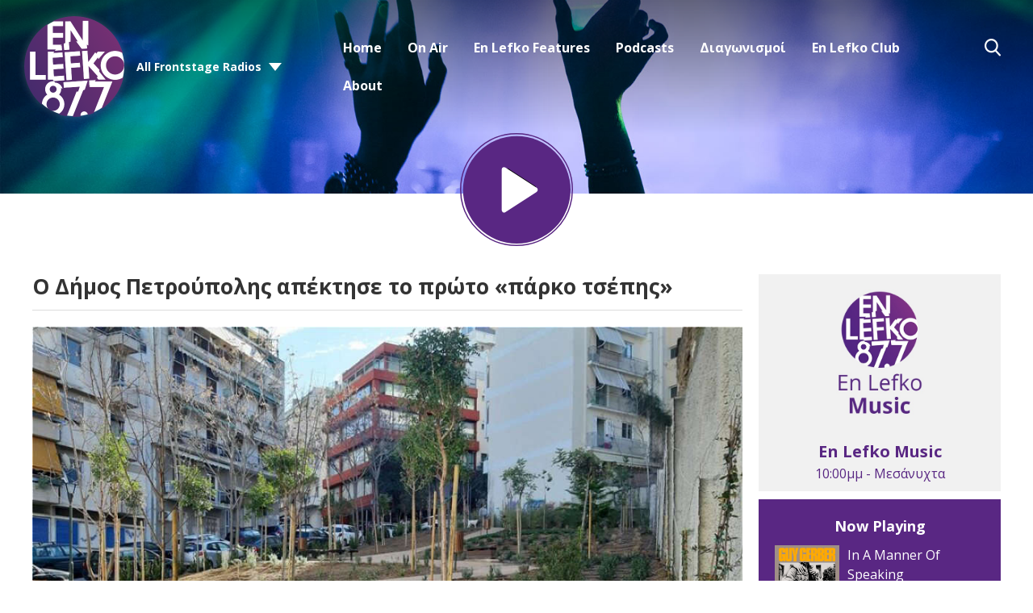

--- FILE ---
content_type: text/html; charset=UTF-8
request_url: https://www.enlefko.fm/i-kali-eidisi-tis-imeras/o-dimos-petroupolis-apektise-to-proto-parko-tsepis/
body_size: 13882
content:
<!DOCTYPE HTML>
<html lang="el">
<head>
    <meta http-equiv="Content-Type" content="text/html; charset=utf-8">
<title>Ο Δήμος Πετρούπολης απέκτησε το πρώτο «πάρκο τσέπης» - En Lefko 87.7</title>
<meta name="description" content="Ένα μικρό πάρκο παραδόθηκε στους κατοίκους και στους επισκέπτες του Δήμου Πετρούπολης. Πρόκειται για το πρώτο «πάρκο τσέπης» που δημιουργείται στην πόλη και αποτελεί ανάσα δροσιάς για τη γειτονιά, αλλά ταυτόχρονα δίνει και χρώμα σε μια πυκνοδομημένη περιοχή.">
<meta name="keywords" content="en lefko 87.7, en lefko, music, radio station, athens radio station">
<meta name="robots" content="noodp, noydir">

<!-- Facebook -->
<meta property="og:url" content="https://www.enlefko.fm/i-kali-eidisi-tis-imeras/o-dimos-petroupolis-apektise-to-proto-parko-tsepis/">
<meta property="og:title" content="Ο Δήμος Πετρούπολης απέκτησε το πρώτο «πάρκο τσέπης»">
<meta property="og:image:url" content="https://mmo.aiircdn.com/342/615d7fd14fb9b.jpg">
<meta property="og:image:width" content="963">
<meta property="og:image:height" content="541">
<meta property="og:image:type" content="image/jpeg">
<meta property="og:description" content="Ένα μικρό πάρκο παραδόθηκε στους κατοίκους και στους επισκέπτες του Δήμου Πετρούπολης. Πρόκειται για το πρώτο «πάρκο τσέπης» που δημιουργείται στην πόλη και αποτελεί ανάσα δροσιάς για τη γειτονιά, αλλά ταυτόχρονα δίνει και χρώμα σε μια πυκνοδομημένη περιοχή.">
<meta property="og:site_name" content="En Lefko 87.7">
<meta property="og:type" content="article">

<!-- X.com -->
<meta name="twitter:card" content="summary">
<meta name="twitter:title" content="Ο Δήμος Πετρούπολης απέκτησε το πρώτο «πάρκο τσέπης»">
<meta name="twitter:description" content="Ένα μικρό πάρκο παραδόθηκε στους κατοίκους και στους επισκέπτες του Δήμου Πετρούπολης. Πρόκειται για το πρώτο «πάρκο τσέπης» που δημιουργείται στην πόλη και αποτελεί ανάσα δροσιάς για τη γειτονιά, αλλά ταυτόχρονα δίνει και χρώμα σε μια πυκνοδομημένη περιοχή.">
<meta name="twitter:image" content="https://mmo.aiircdn.com/342/615d7fd14fb9b.jpg">
<meta name="twitter:site" content="@enlefko877">


<!-- Icons -->
<link rel="icon" href="https://mmo.aiircdn.com/342/5e62318b7f017.png">


<!-- Common CSS -->
<link type="text/css" href="https://c.aiircdn.com/fe/css/dist/afe-f98a36ef05.min.css" rel="stylesheet" media="screen">

<!-- Common JS -->
<script src="https://code.jquery.com/jquery-3.7.1.min.js"></script>
<script src="https://c.aiircdn.com/fe/js/dist/runtime.5b7a401a6565a36fd210.js"></script>
<script src="https://c.aiircdn.com/fe/js/dist/vendor.f6700a934cd0ca45fcf8.js"></script>
<script src="https://c.aiircdn.com/fe/js/dist/afe.10a5ff067c9b70ffe138.js"></script>

<script>
gm.properties = {"site_id":"630","page_id":"4282","page_path_no_tll":"\/i-kali-eidisi-tis-imeras\/o-dimos-petroupolis-apektise-to-proto-parko-tsepis\/","service_id":"3580"};
</script>

    <meta name="viewport" content="width=device-width, minimum-scale=1.0, initial-scale=1.0">
    <link rel="stylesheet" href="https://a.aiircdn.com/d/c/2022-xtdnhxjgdseaay.css" />
    <script src="//ajax.googleapis.com/ajax/libs/webfont/1/webfont.js"></script>
    <script src="https://a.aiircdn.com/d/j/2023-kqyomxd2ky9jw6.js"></script>

            <link href="https://fonts.googleapis.com/css?family=Open+Sans:400,400i,700&display=swap&subset=greek,greek-ext,latin-ext" rel="stylesheet">
    
<script async src="//cdn.orangeclickmedia.com/tech/enlefko.fm/ocm.js"></script>
<script async src="//securepubads.g.doubleclick.net/tag/js/gpt.js"></script>
<script>
    if (window.location.href.includes('525-live-sessions') || window.location.href.includes('/en-lefko-mini-concerts')) {
        document.head.insertAdjacentHTML('beforeend', '<style>.c-page-head--pages .c-listen-live {visibility:hidden}</style>')
    }
    window.OCM = window.OCM || {};
    window.OCM.adblocked = true;
</script>
<script data-cmp-script type="text/plain">
	window.OCM.adblocked = false;
    
    (function detectAdblockWithInvalidURL(callback) {
      var flaggedURL = '//pagead2.googlesyndication.com/pagead/js/adsbygoogle.js';

      if (window.fetch) {
        var request = new Request(flaggedURL, {
          method: 'HEAD',
          mode: 'no-cors',
        });
        fetch(request)
          .then(function(response) {
            console.log('response.status', response.status);
            if (!response.status) {
              callback(false);
            }
          })
          .catch(function(error) {
            console.log('catch', error);
            callback(true);
          });
      } else {
        var http = new XMLHttpRequest();
        http.open('HEAD', flaggedURL, false);

        try {
          http.send();
        } catch (err) {
          callback(true);
        }

        if (!http.status) {
          callback(false);
        }
      }
    })(function(usingAdblock) {
    	window.OCM.adblockChecked = true;
        window.OCM.adblocked = usingAdblock;
    })
</script>
<script>
	googletag = window.googletag || {cmd: []};

  	googletag.cmd.push(function() {
    	googletag.pubads().enableSingleRequest();
    	googletag.pubads().setCentering(true);
    	googletag.pubads().collapseEmptyDivs(true);
        
        var page = new URL(window.location);
        googletag.pubads().setTargeting('frontstage_website', [page.host]);
        var paths = page.pathname.split('/');
        var path_tar = [];
        paths = paths.filter(String);
        for (var path of paths) {
            path_tar.push(path.substring(0, 39))
        }
        googletag.pubads().setTargeting('frontstage_path', path_tar);
        googletag.pubads().setTargeting('frontstage_page', [page.pathname.substring(1, 40)]);
        
    	googletag.enableServices();
  	});
</script>

<!-- Google Tag Manager -->
<script>(function(w,d,s,l,i){w[l]=w[l]||[];w[l].push({'gtm.start':
new Date().getTime(),event:'gtm.js'});var f=d.getElementsByTagName(s)[0],
j=d.createElement(s),dl=l!='dataLayer'?'&l='+l:'';j.async=true;j.src=
'https://www.googletagmanager.com/gtm.js?id='+i+dl;f.parentNode.insertBefore(j,f);
})(window,document,'script','dataLayer','GTM-N6C652F');</script>
<!-- End Google Tag Manager -->
<style>
    @media only screen and (max-width: 480px){
     .c-ad.c-billboard iframe{
            height:auto!important;
        }
        
    .inline-ad img{
     	width:100%;   
    	height:auto;
        }
    }
    .inline-ad{text-align:center;}
</style>
<meta name="google-site-verification" content="1AGgQZCbFbZu3jRR7g6JrkWRXZBObQbRwMbWCa5b8-I" />

<style>
    #simple-popup{position:fixed;top:0;bottom:0;left:0;right:0;z-index:100001}.simple-popup-content{position:absolute;left:50%;top:50%;-webkit-transform:translate(-50%,-50%);-ms-transform:translate(-50%,-50%);transform:translate(-50%,-50%);max-height:80%;max-width:100%;z-index:100002;overflow:auto}.simple-popup-content .close{position:absolute;right:0;top:0}.simple-popup-content .close::before{display:inline-block;text-align:center;content:"\00d7";font-size:40px;color:#c1c1c1;width:40px;line-height:40px}.simple-popup-content .close:hover{cursor:hand;cursor:pointer}.simple-popup-content .close:hover::before{color:grey}#simple-popup-backdrop,.simple-popup-backdrop-content{position:fixed;top:0;bottom:0;left:0;right:0;z-index:100000}#simple-popup,#simple-popup-backdrop,#simple-popup-backdrop.hide-it,#simple-popup.hide-it{-webkit-transition-property:opacity;-moz-transition-property:opacity;-ms-transition-property:opacity;-o-transition-property:opacity;transition-property:opacity}#simple-popup-backdrop.hide-it,#simple-popup.hide-it{opacity:0}#simple-popup,#simple-popup-backdrop{opacity:1}
    @media only screen and (max-width: 767px) {
        .simple-popup-content {left:calc((100% - 300px) /2) !important; top:calc((100% - 600px)/2) !important; max-height:100% !important; transform: translate(calc((100% - 300px) /2), calc((100% - 600px)/2)) !important}
    }
</style>
<script>
    !function(t){"use strict";t.fn.simplePopup=function(n){function e(){return o(),v=i(),k=r(),a(),g}function o(){if("auto"!==w.type&&"data"!==w.type&&"html"!==w.type)throw new Error('simplePopup: Type must me "auto", "data" or "html"');if(w.backdrop>1||w.backdrop<0)throw new Error('simplePopup: Please enter a "backdrop" value <= 1 of >= 0');if(w.fadeInDuration<0||Number(w.fadeInDuration)!==w.fadeInDuration)throw new Error('simplePopup: Please enter a "fadeInDuration" number >= 0');if(w.fadeOutDuration<0||Number(w.fadeOutDuration)!==w.fadeOutDuration)throw new Error('simplePopup: Please enter a "fadeOutDuration" number >= 0')}function i(){if("html"===w.type)return"html";if("data"===w.type)return"data";if("auto"===w.type){if(g.data("content"))return"data";if(t(w.htmlSelector).length)return"html";throw new Error('simplePopup: could not determine type for "type: auto"')}return!1}function r(){if("html"===v){if(!w.htmlSelector)throw new Error('simplePopup: for "type: html" the "htmlSelector" option must point to your popup html');if(!t(w.htmlSelector).length)throw new Error('simplePopup: the "htmlSelector": "'+w.htmlSelector+'" was not found');return t(w.htmlSelector).html()}if("data"===v){if(k=g.data("content"),!k)throw new Error('simplePopup: for "type: data" the "data-content" attribute can not be empty');return k}return!1}function a(){w.backdrop&&l(),w.escapeKey&&m(),p()}function p(){var n=t("<div/>",{class:"simple-popup-content",html:k}),e=t("<div/>",{id:"simple-popup",class:"hide-it"});if(w.inlineCss&&(n.css("width",w.width),n.css("height",w.height),n.css("background",w.background)),u(e),w.closeCross){var o=t("<div/>",{class:"close"});c(o),n.append(o)}e.append(n),w.beforeOpen(e),t("body").append(e),setTimeout(function(){var n=t("#simple-popup");w.inlineCss&&(n=b(n,w.fadeInTimingFunction),n=y(n,w.fadeInDuration)),n.removeClass("hide-it")});var i=setInterval(function(){"1"===t("#simple-popup").css("opacity")&&(clearInterval(i),w.afterOpen(e))},100)}function s(){var n=t("#simple-popup");w.beforeClose(n),w.inlineCss&&(n=b(n,w.fadeOutTimingFunction),n=y(n,w.fadeOutDuration)),t("#simple-popup").addClass("hide-it");var e=setInterval(function(){"0"===t("#simple-popup").css("opacity")&&(t("#simple-popup").remove(),clearInterval(e),w.afterClose())},100);w.backdrop&&d(),w.escapeKey&&h()}function u(n){t(n).on("click",function(n){"simple-popup"===t(n.target).prop("id")&&s()})}function c(n){t(n).on("click",function(t){s()})}function l(){f()}function d(){var n=t("#simple-popup-backdrop");w.inlineCss&&(n=b(n,w.fadeOutTimingFunction),n=y(n,w.fadeOutDuration)),n.addClass("hide-it");var e=setInterval(function(){"0"===t("#simple-popup-backdrop").css("opacity")&&(t("#simple-popup-backdrop").remove(),clearInterval(e))},100)}function f(){var n=t("<div/>",{class:"simple-popup-backdrop-content"}),e=t("<div/>",{id:"simple-popup-backdrop",class:"hide-it"});w.inlineCss&&(n.css("opacity",w.backdrop),n.css("background",w.backdropBackground)),e.append(n),t("body").append(e),setTimeout(function(){var n=t("#simple-popup-backdrop");w.inlineCss&&(n=b(n,w.fadeInTimingFunction),n=y(n,w.fadeInDuration)),n.removeClass("hide-it")})}function m(){t(document).on("keyup.escapeKey",function(t){27===t.keyCode&&s()})}function h(){t(document).unbind("keyup.escapeKey")}function b(t,n){return t.css("-webkit-transition-timing-function",n),t.css("-moz-transition-timing-function",n),t.css("-ms-transition-timing-function",n),t.css("-o-transition-timing-function",n),t.css("transition-timing-function",n),t}function y(t,n){return t.css("-webkit-transition-duration",n+"s"),t.css("-moz-transition-duration",n+"s"),t.css("-ms-transition-duration",n+"s"),t.css("-o-transition-duration",n+"s"),t.css("transition-duration",n+"s"),t}var k,v,g=this,w=t.extend({type:"auto",htmlSelector:null,width:"auto",height:"auto",background:"#fff",backdrop:.7,backdropBackground:"#000",inlineCss:!0,escapeKey:!0,closeCross:!0,fadeInDuration:.3,fadeInTimingFunction:"ease",fadeOutDuration:.3,fadeOutimingFunction:"ease",beforeOpen:function(){},afterOpen:function(){},beforeClose:function(){},afterClose:function(){}},n);this.selector;return e()}}(jQuery);
</script>

<script>
    var standalone = window.navigator.standalone,
      userAgent = window.navigator.userAgent.toLowerCase(),
      safari = /safari/.test(userAgent),
      ios = /iphone|ipod|ipad/.test(userAgent),
      popper = true;

    if (ios) {
      if (!standalone && safari) {
        // Safari
      } else if (!standalone && !safari) {
        // iOS webview
        popper = false;
      };
    } else {
      if (userAgent.includes('wv')) {
        // Android webview
        popper = false;
      } else {
        // Chrome
      }
    };
    
    function ocmGetParameterByName(name, url) {
        if (!url) url = window.location.href;
        name = name.replace(/[\[\]]/g, '\\$&');
        var regex = new RegExp('[?&]' + name + '(=([^&#]*)|&|#|$)'),
            results = regex.exec(url);
        if (!results) return null;
        if (!results[2]) return '';

        return decodeURIComponent(results[2].replace(/\+/g, ' '));
    }
    
    function popapp() {
        if (window.outerWidth < 768) {
            var options = {
                type: 'html',
                htmlSelector: '#popapp_mobile',
                escapeKey: true,
                fadeInDuration: 1.0
            };
        	var img = document.querySelector('#popapp_mobile img');
            
            img.src = '//cdn.orangeclickmedia.com/frontstage/assets/enlefko/XMAS_PARTY_2025_Pop_Up_300x600.png'
        } else {
            var options = {
                type: 'html',
                htmlSelector: '#popapp_desktop',
                escapeKey: true,
                fadeInDuration: 1.0
            };
        	var img = document.querySelector('#popapp_desktop img');
            img.src = '//cdn.orangeclickmedia.com/frontstage/assets/enlefko/XMAS_PARTY_2025_Desktop_Pop-up.png'
        }
        
        $(this).simplePopup(options);
    }
</script>
<script data-cmp-script type="text/plain">
    //if (ocmGetParameterByName('pop', null)) {
        window.setTimeout(function() {
            if (window.localStorage && popper) {
                var nextPopup = localStorage.getItem( 'popitappenlefkov2' );
                // Per user
                // if (nextPopup) {
                //    return;
                // }
                
                // Per day
                if (nextPopup > new Date()) {
                   return;
                }
                var expires = new Date();
                expires = expires.setHours(expires.getHours() + 24);
                localStorage.setItem( 'popitappenlefkov2', expires );
                
                // popapp();
            }
        }, 3000);
    //}
</script>

<style>
    .js-pod-eps-cont .gm-sec-meta { display:none !important }
</style>

<meta name="facebook-domain-verification" content="nv3s530ru0nffy5ptybdpi4m67e6u3" />


<!-- Facebook Pixel Code -->
<script>
!function(f,b,e,v,n,t,s)
{if(f.fbq)return;n=f.fbq=function(){n.callMethod?
n.callMethod.apply(n,arguments):n.queue.push(arguments)};
if(!f._fbq)f._fbq=n;n.push=n;n.loaded=!0;n.version='2.0';
n.queue=[];t=b.createElement(e);t.async=!0;
t.src=v;s=b.getElementsByTagName(e)[0];
s.parentNode.insertBefore(t,s)}(window, document,'script',
'https://connect.facebook.net/en_US/fbevents.js');
fbq('init', '446453239959620');
fbq('track', 'PageView');
</script>
<noscript><img height="1" width="1" style="display:none"
src="https://www.facebook.com/tr?id=446453239959620&ev=PageView&noscript=1"
/></noscript>
<!-- End Facebook Pixel Code -->
</head>
<body data-controller="ads">

<!-- Global site tag (gtag.js) - Google Analytics -->
<script async src="https://www.googletagmanager.com/gtag/js?id=UA-32818903-1"></script>
<script>
  window.dataLayer = window.dataLayer || [];
  function gtag(){dataLayer.push(arguments);}
  gtag('js', new Date());

  gtag('config', 'UA-32818903-1');
</script>

<div class="c-nav-overspill  js-top-nav  js-slide-move">
    <ul></ul>
</div>

<div class="c-site-overlay  js-site-overlay"></div>

<div class="c-site-wrapper  js-slide-move">
    <div class="o-wrapper js-takeover-wrap"></div>
    <div class="c-ad c-billboard js-spacing-on-load"><div class="gm-adpos" 
     data-ads-target="pos" 
     data-pos-id="6696" 
     id="ad-pos-6696"
 ></div></div>
    <header class="c-page-head c-page-head--pages">
        <div class="c-page-head__top">
            <div class="dv-grid u-flex">
                <div class="dv-grid__item u-flex__item">
                    <div class="c-logo-wrapper">
                        <a href="/"><img class="c-logo" src="https://mm.aiircdn.com/630/5dd2b1d909000.png" alt="En Lefko 87.7"></a>
                        <div class="c-logo-wrapper__inner">
                                                            <div class="c-other-stations-toggle s-hide js-other-stations-toggle">
                                    <span>All Frontstage Radios</span>
                                </div>
                                                                                </div>
                    </div>
                </div><!--
                     --><div class="dv-grid__item u-flex__item c-nav-primary-flexwrapper">
                    <div class="c-nav-primary-wrapper js-nav-primary-wrapper">
                        <nav class="c-nav-primary js-nav-primary">
                            <h2 class="hide"><a href="/">Navigation</a></h2>
                            <ul class="global-nav-top"><li class="nav--home "><div><a href="/">
                    Home
                </a></div></li><li class="nav--on-air "><div><a href="#">
                    On Air
                </a></div><ul><li><a href="/on-air/producers/">
                                DJs / Presenters
                            </a></li><li><a href="/on-air/on-air/">
                                Programme
                            </a></li><li><a href="/on-air/en-lefko-on-demand/">
                                En Lefko On Demand
                            </a></li></ul></li><li class="nav--en-lefko-features "><div><a href="#">
                    En Lefko Features
                </a></div><ul><li><a href="/en-lefko-mini-concerts/" target="_blank">
                                En Lefko mini Concerts
                            </a></li><li><a href="https://www.enlefko.fm/news/fresh-tracks/" target="_blank">
                                Fresh Tracks
                            </a></li><li><a href="/i-kali-eidisi-tis-imeras/">
                                Η Καλή Είδηση Της Ημέρας
                            </a></li><li><a href="/news/">
                                News
                            </a></li></ul></li><li class="nav--podcasts2 "><div><a href="https://www.enlefko.fm/podcasts/">
                    Podcasts
                </a></div></li><li class="nav--diagonismoi "><div><a href="/diagonismoi/">
                    Διαγωνισμοί
                </a></div><ul><li><a href="/diagonismoi/">
                                Διαγωνισμοί
                            </a></li><li><a href="/diagonismoi/to-xrimatokivwtio/">
                                Το Χρηματοκιβώτιο!
                            </a></li><li><a href="https://www.enlefko.fm/news/en-lefko-news/the-underground-secret-dj-set/" target="_blank">
                                The Underground Secret DJ Set
                            </a></li></ul></li><li class="nav--3 "><div><a href="/club/login">
                    En Lefko Club
                </a></div></li><li class="nav--about-en-lefko-877 "><div><a href="/about-en-lefko-877/">
                    About
                </a></div></li></ul>
                            <button type="button" class="c-search-toggle  js-search-toggle">Toggle Search Visibility</button>
                        </nav>
                    </div>
                    <button class="c-nav-toggle  js-toggle-navigation" type="button">
                        <div class="c-nav-icon">
                            <i class="c-nav-toggle__line"></i><i class="c-nav-toggle__line"></i><i class="c-nav-toggle__line"></i>
                        </div>
                        <span class="c-nav-toggle__title">Menu</span>
                    </button>
                                            <div class="c-other-stations-toggle hide s-show js-other-stations-toggle">
                            <span>All Frontstage Radios</span>
                        </div>
                                    </div>
            </div>
        </div>
        <div class="c-page-head__main">
                        <a href="/player/"
               target="_blank"
               data-popup-size=""
               class="c-listen-live">

                <svg width="187" height="187" viewBox="0 0 187 187" xmlns="http://www.w3.org/2000/svg" xmlns:xlink="http://www.w3.org/1999/xlink">
                    <defs>
                        <filter x="-.8%" y="2.3%" width="96.3%" height="94.2%" filterUnits="objectBoundingBox" id="a">
                            <feOffset dy="-1" in="SourceAlpha" result="shadowOffsetOuter1"/>
                            <feColorMatrix values="0 0 0 0 0 0 0 0 0 0 0 0 0 0 0 0 0 0 1 0" in="shadowOffsetOuter1"/>
                        </filter>
                        <path d="M74.182 56.023l51.667 33.624a4 4 0 010 6.706l-51.667 33.624A4 4 0 0168 126.624V59.376a4 4 0 016.182-3.353z" id="b"/>
                    </defs>
                    <g transform="translate(1 1)" fill="none" fill-rule="evenodd">
                        <circle fill="#592783" cx="93" cy="93" r="89"/>
                        <circle stroke="#592783" stroke-width="2" cx="92.5" cy="92.5" r="92.5"/>
                        <use fill="#000" filter="url(#a)" xlink:href="#b"/>
                        <use fill="#FFF" xlink:href="#b"/>
                    </g>
                </svg>
            </a>
                    </div>
    </header><!-- End of header -->

    <section class="c-page-main c-page-main--pages">
        <div class="o-wrapper">
            <div class="dv-grid">
                <div class="dv-grid__item dv-grid__item--flex-300">
                    
                    <h1 class="o-headline">Ο Δήμος Πετρούπολης απέκτησε το πρώτο «πάρκο τσέπης»</h1>
                    <div class="s-page">
                        <p><img alt="" src="https://mmo.aiircdn.com/342/615d7fd14fb9b.jpg" style="" /></p>

<p>Έ&nu;&alpha; <strong>&mu;&iota;&kappa;&rho;ό &pi;ά&rho;&kappa;&omicron;</strong> &pi;&alpha;&rho;&alpha;&delta;ό&theta;&eta;&kappa;&epsilon; &sigma;&tau;&omicron;&upsilon;&sigmaf; &kappa;&alpha;&tau;&omicron;ί&kappa;&omicron;&upsilon;&sigmaf; &kappa;&alpha;&iota; &sigma;&tau;&omicron;&upsilon;&sigmaf; &epsilon;&pi;&iota;&sigma;&kappa;έ&pi;&tau;&epsilon;&sigmaf; &tau;&omicron;&upsilon; <strong>&Delta;ή&mu;&omicron;&upsilon; &Pi;&epsilon;&tau;&rho;&omicron;ύ&pi;&omicron;&lambda;&eta;&sigmaf;</strong>. &Pi;&rho;ό&kappa;&epsilon;&iota;&tau;&alpha;&iota; &gamma;&iota;&alpha; &tau;&omicron; &pi;&rho;ώ&tau;&omicron; &laquo;<strong>&pi;ά&rho;&kappa;&omicron; &tau;&sigma;έ&pi;&eta;&sigmaf;</strong>&raquo; &pi;&omicron;&upsilon; &delta;&eta;&mu;&iota;&omicron;&upsilon;&rho;&gamma;&epsilon;ί&tau;&alpha;&iota; &sigma;&tau;&eta;&nu; &pi;ό&lambda;&eta; &kappa;&alpha;&iota; &alpha;&pi;&omicron;&tau;&epsilon;&lambda;&epsilon;ί &alpha;&nu;ά&sigma;&alpha; &delta;&rho;&omicron;&sigma;&iota;ά&sigmaf; &gamma;&iota;&alpha; &tau;&eta; <strong>&gamma;&epsilon;&iota;&tau;&omicron;&nu;&iota;ά</strong>, &alpha;&lambda;&lambda;ά &tau;&alpha;&upsilon;&tau;ό&chi;&rho;&omicron;&nu;&alpha; &delta;ί&nu;&epsilon;&iota; &kappa;&alpha;&iota; &chi;&rho;ώ&mu;&alpha; &sigma;&epsilon; &mu;&iota;&alpha; &pi;&upsilon;&kappa;&nu;&omicron;&delta;&omicron;&mu;&eta;&mu;έ&nu;&eta; &pi;&epsilon;&rho;&iota;&omicron;&chi;ή.</p>

<p>&Tau;&alpha; &laquo;<strong>pocket parks</strong>&raquo;, ό&pi;&omega;&sigmaf; &alpha;&pi;&omicron;&kappa;&alpha;&lambda;&omicron;ύ&nu;&tau;&alpha;&iota; &delta;&iota;&epsilon;&theta;&nu;ώ&sigmaf;, &epsilon;ί&nu;&alpha;&iota; &alpha;&nu;&omicron;&iota;&chi;&tau;&omicron;ί &chi;ώ&rho;&omicron;&iota;, &pi;&rho;&omicron;&sigma;&beta;ά&sigma;&iota;&mu;&omicron;&iota; &sigma;&tau;&omicron; &kappa;&omicron;&iota;&nu;ό, &omicron;&iota; &omicron;&pi;&omicron;ί&omicron;&iota; &sigma;&upsilon;&mu;&beta;ά&lambda;&lambda;&omicron;&upsilon;&nu; &sigma;&tau;&eta;&nu; <strong>&alpha;&nu;&alpha;&beta;ά&theta;&mu;&iota;&sigma;&eta; </strong>&tau;&omega;&nu; &pi;&epsilon;&rho;&iota;&omicron;&chi;ώ&nu; &kappa;&alpha;&iota; &sigma;&tau;&eta;&nu; &epsilon;&pi;&alpha;&nu;&omicron;&rho;&gamma;ά&nu;&omega;&sigma;&eta; &tau;&omicron;&upsilon; &alpha;&sigma;&tau;&iota;&kappa;&omicron;ύ &kappa;&alpha;&iota; &kappa;&omicron;&iota;&nu;&omega;&nu;&iota;&kappa;&omicron;ύ &iota;&sigma;&tau;&omicron;ύ &sigma;&epsilon; &epsilon;&pi;ί&pi;&epsilon;&delta;&omicron; &gamma;&epsilon;&iota;&tau;&omicron;&nu;&iota;ά&sigmaf;. &Omicron;&iota; &mu;&iota;&kappa;&rho;έ&sigmaf; &alpha;&upsilon;&tau;έ&sigmaf; &alpha;&sigma;&tau;&iota;&kappa;έ&sigmaf; &omicron;ά&sigma;&epsilon;&iota;&sigmaf; &delta;&eta;&mu;&iota;&omicron;&upsilon;&rho;&gamma;&omicron;ύ&nu;&tau;&alpha;&iota; &sigma;&epsilon; &pi;&upsilon;&kappa;&nu;&omicron;&kappa;&alpha;&tau;&omicron;&iota;&kappa;&eta;&mu;έ&nu;&epsilon;&sigmaf; &gamma;&epsilon;&iota;&tau;&omicron;&nu;&iota;έ&sigmaf;, ό&pi;&omicron;&upsilon; &omicron; <strong>&delta;&eta;&mu;ό&sigma;&iota;&omicron;&sigmaf; &chi;ώ&rho;&omicron;&sigmaf; </strong>&epsilon;ί&nu;&alpha;&iota; &pi;&epsilon;&rho;&iota;&omicron;&rho;&iota;&sigma;&mu;έ&nu;&omicron;&sigmaf;, &mu;&epsilon; &sigma;&tau;ό&chi;&omicron; &nu;&alpha; &beta;&epsilon;&lambda;&tau;&iota;ώ&sigma;&omicron;&upsilon;&nu; &tau;&eta;&nu; &kappa;&alpha;&theta;&eta;&mu;&epsilon;&rho;&iota;&nu;ό&tau;&eta;&tau;&alpha; &kappa;&alpha;&iota; &nu;&alpha; &pi;&rho;&omicron;&sigma;&phi;έ&rho;&omicron;&upsilon;&nu; &delta;&iota;έ&xi;&omicron;&delta;&omicron; &gamma;&iota;&alpha; &kappa;&omicron;&iota;&nu;&omega;&nu;&iota;&kappa;ή &sigma;&upsilon;&nu;&alpha;&nu;&alpha;&sigma;&tau;&rho;&omicron;&phi;ή, ό&pi;&omega;&sigmaf; &kappa;&alpha;&iota; <strong>&alpha;&nu;ά&sigma;&epsilon;&sigmaf; &omicron;&xi;&upsilon;&gamma;ό&nu;&omicron;&upsilon;</strong> &sigma;&tau;&omicron;&upsilon;&sigmaf; <strong>&kappa;&alpha;&tau;&omicron;ί&kappa;&omicron;&upsilon;&sigmaf; </strong>&kappa;&alpha;&iota; &sigma;&tau;&omicron;&upsilon;&sigmaf; <strong>&epsilon;&pi;&iota;&sigma;&kappa;έ&pi;&tau;&epsilon;&sigmaf;</strong>. &Tau;&omicron; &pi;&rho;ώ&tau;&omicron; &laquo;&pi;ά&rho;&kappa;&omicron; &tau;&sigma;έ&pi;&eta;&sigmaf;&raquo; &tau;&omicron;&upsilon; &Delta;ή&mu;&omicron;&upsilon; &Pi;&epsilon;&tau;&rho;&omicron;ύ&pi;&omicron;&lambda;&eta;&sigmaf; &delta;&eta;&mu;&iota;&omicron;&upsilon;&rho;&gamma;ή&theta;&eta;&kappa;&epsilon; &sigma;&epsilon; &epsilon;&gamma;&kappa;&alpha;&tau;&alpha;&lambda;&epsilon;&lambda;&epsilon;&iota;&mu;&mu;έ&nu;&omicron; &chi;ώ&rho;&omicron; <strong>&pi;&upsilon;&kappa;&nu;&omicron;&kappa;&alpha;&tau;&omicron;&iota;&kappa;&eta;&mu;έ&nu;&eta;&sigmaf; &pi;&epsilon;&rho;&iota;&omicron;&chi;ή&sigmaf;</strong> (&sigma;&tau;&eta; &sigma;&upsilon;&mu;&beta;&omicron;&lambda;ή &tau;&omega;&nu; &omicron;&delta;ώ&nu; &Epsilon;&lambda;&alpha;&iota;ώ&nu; &kappa;&alpha;&iota; &Mu;&alpha;&kappa;&epsilon;&delta;&omicron;&nu;ί&alpha;&sigmaf;), &mu;&epsilon; &gamma;&nu;ώ&mu;&omicron;&nu;&alpha; &tau;&iota;&sigmaf; &alpha;&rho;&chi;έ&sigmaf; &tau;&eta;&sigmaf; <strong>&kappa;&upsilon;&kappa;&lambda;&iota;&kappa;ή&sigmaf; &omicron;&iota;&kappa;&omicron;&nu;&omicron;&mu;ί&alpha;&sigmaf;</strong> &kappa;&alpha;&iota; &tau;&eta;&sigmaf; <strong>&alpha;&epsilon;&iota;&phi;ό&rho;&alpha;&sigmaf; &alpha;&nu;ά&pi;&tau;&upsilon;&xi;&eta;&sigmaf;</strong>. &Pi;&rho;ό&kappa;&epsilon;&iota;&tau;&alpha;&iota; &gamma;&iota;&alpha; &mu;&iota;&alpha; έ&kappa;&tau;&alpha;&sigma;&eta; <strong>1.060 &tau;.&mu;.</strong>, ό&pi;&omicron;&upsilon; &phi;&upsilon;&tau;&epsilon;ύ&tau;&eta;&kappa;&alpha;&nu; &pi;&epsilon;&rho;&iota;&sigma;&sigma;ό&tau;&epsilon;&rho;&alpha; &alpha;&pi;ό <strong>1.850 &phi;&upsilon;&tau;ά</strong>, &mu;&epsilon;&tau;&alpha;&xi;ύ &tau;&omega;&nu; &omicron;&pi;&omicron;ί&omega;&nu; &alpha;&rho;&omega;&mu;&alpha;&tau;&iota;&kappa;ά, &alpha;&gamma;&rho;&omega;&sigma;&tau;ώ&delta;&eta;, &alpha;&nu;&alpha;&rho;&rho;&iota;&chi;&eta;&tau;&iota;&kappa;ά, &epsilon;&delta;&alpha;&phi;&omicron;&kappa;&alpha;&lambda;&upsilon;&pi;&tau;&iota;&kappa;ά, &mu;&epsilon;&gamma;ά&lambda;&omicron;&iota; &theta;ά&mu;&nu;&omicron;&iota; &kappa;&alpha;&iota; &delta;έ&nu;&tau;&rho;&alpha;, &epsilon;&nu;ώ &pi;&rho;&omicron;&sigma;&tau;έ&theta;&eta;&kappa;&epsilon; &alpha;&sigma;&tau;&iota;&kappa;ό&sigmaf; &epsilon;&xi;&omicron;&pi;&lambda;&iota;&sigma;&mu;ό&sigmaf;, ό&pi;&omega;&sigmaf; &alpha;&upsilon;&tau;ό&nu;&omicron;&mu;&alpha; &beta;&omicron;&lambda;&tau;&alpha;ϊ&kappa;ά &sigma;&upsilon;&sigma;&tau;ή&mu;&alpha;&tau;&alpha; &phi;&omega;&tau;&iota;&sigma;&mu;&omicron;ύ, &kappa;ά&delta;&omicron;&iota; &kappa;&alpha;&iota; &pi;&alpha;&gamma;&kappa;ά&kappa;&iota;&alpha;. &Epsilon;&iota;&delta;&iota;&kappa;ά &gamma;&iota;&alpha; &tau;&omicron;&upsilon;&sigmaf; &mu;&iota;&kappa;&rho;&omicron;ύ&sigmaf; &delta;&eta;&mu;ό&tau;&epsilon;&sigmaf;, &delta;&eta;&mu;&iota;&omicron;&upsilon;&rho;&gamma;ή&theta;&eta;&kappa;&alpha;&nu; &kappa;&alpha;&iota; <strong>&chi;ώ&rho;&omicron;&iota; &pi;&alpha;&iota;&chi;&nu;&iota;&delta;&iota;&omicron;ύ</strong> &gamma;&iota;&alpha; ώ&rho;&epsilon;&sigmaf; &delta;&iota;&alpha;&sigma;&kappa;έ&delta;&alpha;&sigma;&eta;&sigmaf;, &delta;&eta;&mu;&iota;&omicron;&upsilon;&rho;&gamma;&iota;&kappa;ή&sigmaf; &alpha;&pi;&alpha;&sigma;&chi;ό&lambda;&eta;&sigma;&eta;&sigmaf; &kappa;&alpha;&iota; &chi;&alpha;&rho;ά&sigmaf;.</p>

<p>&Sigma;&tau;&epsilon;ί&lambda;&epsilon; &mu;&alpha;&sigmaf; &tau;&eta;&nu; &kappa;&alpha;&lambda;ή &sigma;&omicron;&upsilon; &epsilon;ί&delta;&eta;&sigma;&eta; &sigma;&tau;&omicron;&nbsp;<strong><a href="/cdn-cgi/l/email-protection#e28b8c848da2878c8e8784898dcc848f"><span class="__cf_email__" data-cfemail="3a53545c557a5f54565f5c5155145c57">[email&#160;protected]</span></a></strong></p>

<p>&Pi;&epsilon;&rho;&iota;&sigma;&sigma;ό&tau;&epsilon;&rho;&epsilon;&sigmaf; &kappa;&alpha;&lambda;έ&sigmaf; &epsilon;&iota;&delta;ή&sigma;&epsilon;&iota;&sigmaf;&nbsp;<strong><a href="https://www.enlefko.fm/i-kali-eidisi-tis-imeras/" target="_blank">&epsilon;&delta;ώ</a></strong></p>
<div class="aiir-share">
    <h2 class="aiir-share__header">Κοινοποίηση</h2>
    <ul class="aiir-share__list">
        <li class="aiir-share__item">
            <a href="https://www.facebook.com/sharer/sharer.php?u=https%3A%2F%2Fwww.enlefko.fm%2Fi-kali-eidisi-tis-imeras%2Fo-dimos-petroupolis-apektise-to-proto-parko-tsepis%2F" 
               class="aiir-share__link aiir-share__link--facebook" 
               data-controller="popup"
               data-action="click->popup#open"
               data-popup-size-param="550x500"
               target="_blank">
                <span class="access">Share on Facebook</span>
                <svg class="aiir-share__icon" viewBox="0 0 24 24" xmlns="http://www.w3.org/2000/svg" fill-rule="evenodd" clip-rule="evenodd" stroke-linejoin="round"><path d="M23.9981 11.9991C23.9981 5.37216 18.626 0 11.9991 0C5.37216 0 0 5.37216 0 11.9991C0 17.9882 4.38789 22.9522 10.1242 23.8524V15.4676H7.07758V11.9991H10.1242V9.35553C10.1242 6.34826 11.9156 4.68714 14.6564 4.68714C15.9692 4.68714 17.3424 4.92149 17.3424 4.92149V7.87439H15.8294C14.3388 7.87439 13.8739 8.79933 13.8739 9.74824V11.9991H17.2018L16.6698 15.4676H13.8739V23.8524C19.6103 22.9522 23.9981 17.9882 23.9981 11.9991Z"></path></svg>
            </a>
        </li>
        <li class="aiir-share__item aiir-share__item--mobile-only">
            <a href="fb-messenger://share?link=https%3A%2F%2Fwww.enlefko.fm%2Fi-kali-eidisi-tis-imeras%2Fo-dimos-petroupolis-apektise-to-proto-parko-tsepis%2F" 
               class="aiir-share__link aiir-share__link--messenger">
                <span class="access">Share on Messenger</span>
                <svg class="aiir-share__icon" viewBox="0 0 16 16" xmlns="http://www.w3.org/2000/svg" fill-rule="evenodd" clip-rule="evenodd" stroke-linejoin="round" stroke-miterlimit="1.414"><path d="M8 0C3.582 0 0 3.316 0 7.407c0 2.332 1.163 4.41 2.98 5.77V16l2.725-1.495c.727.2 1.497.31 2.295.31 4.418 0 8-3.317 8-7.408C16 3.317 12.418 0 8 0zm.795 9.975L6.758 7.802 2.783 9.975l4.372-4.642 2.087 2.173 3.926-2.173-4.373 4.642z" fill-rule="nonzero"></path></svg>
            </a>
        </li>
        <li class="aiir-share__item aiir-share__item--desktop-only">
            <a href="https://www.facebook.com/dialog/send?&app_id=1850503301852189&link=https%3A%2F%2Fwww.enlefko.fm%2Fi-kali-eidisi-tis-imeras%2Fo-dimos-petroupolis-apektise-to-proto-parko-tsepis%2F&redirect_uri=https%3A%2F%2Fwww.enlefko.fm%2Fi-kali-eidisi-tis-imeras%2Fo-dimos-petroupolis-apektise-to-proto-parko-tsepis%2F&display=popup" class="aiir-share__link aiir-share__link--messenger" data-controller="popup" data-action="click->popup#open" data-popup-size-param="645x580" target="_blank">
                <span class="access">Share on Messenger</span>
                <svg class="aiir-share__icon" viewBox="0 0 16 16" xmlns="http://www.w3.org/2000/svg" fill-rule="evenodd" clip-rule="evenodd" stroke-linejoin="round" stroke-miterlimit="1.414"><path d="M8 0C3.582 0 0 3.316 0 7.407c0 2.332 1.163 4.41 2.98 5.77V16l2.725-1.495c.727.2 1.497.31 2.295.31 4.418 0 8-3.317 8-7.408C16 3.317 12.418 0 8 0zm.795 9.975L6.758 7.802 2.783 9.975l4.372-4.642 2.087 2.173 3.926-2.173-4.373 4.642z" fill-rule="nonzero"></path></svg>
            </a>
        </li>
        <li class="aiir-share__item">
            <a href="https://twitter.com/intent/tweet?url=https%3A%2F%2Fwww.enlefko.fm%2Fi-kali-eidisi-tis-imeras%2Fo-dimos-petroupolis-apektise-to-proto-parko-tsepis%2F&text=%CE%9F+%CE%94%CE%AE%CE%BC%CE%BF%CF%82+%CE%A0%CE%B5%CF%84%CF%81%CE%BF%CF%8D%CF%80%CE%BF%CE%BB%CE%B7%CF%82+%CE%B1%CF%80%CE%AD%CE%BA%CF%84%CE%B7%CF%83%CE%B5+%CF%84%CE%BF+%CF%80%CF%81%CF%8E%CF%84%CE%BF+%C2%AB%CF%80%CE%AC%CF%81%CE%BA%CE%BF+%CF%84%CF%83%CE%AD%CF%80%CE%B7%CF%82%C2%BB" 
            class="aiir-share__link aiir-share__link--twitter" 
            data-controller="popup"
            data-action="click->popup#open"
            data-popup-size-param="550x400"
            target="_blank">
                <span class="access">Share on X</span>
                <svg class="aiir-share__icon" role="img" viewBox="0 0 24 24" xmlns="http://www.w3.org/2000/svg"><path d="M18.901 1.153h3.68l-8.04 9.19L24 22.846h-7.406l-5.8-7.584-6.638 7.584H.474l8.6-9.83L0 1.154h7.594l5.243 6.932ZM17.61 20.644h2.039L6.486 3.24H4.298Z"/></svg>
            </a>
        </li>
         <li class="aiir-share__item">
            <a href="https://wa.me/?text=https%3A%2F%2Fwww.enlefko.fm%2Fi-kali-eidisi-tis-imeras%2Fo-dimos-petroupolis-apektise-to-proto-parko-tsepis%2F" 
               class="aiir-share__link aiir-share__link--whatsapp" 
               data-action="share/whatsapp/share">
                <span class="access">Share on Whatsapp</span>
                <svg class="aiir-share__icon" viewBox="0 0 16 16" xmlns="http://www.w3.org/2000/svg" fill-rule="evenodd" clip-rule="evenodd" stroke-linejoin="round" stroke-miterlimit="1.414"><path d="M11.665 9.588c-.2-.1-1.177-.578-1.36-.644-.182-.067-.315-.1-.448.1-.132.197-.514.643-.63.775-.116.13-.232.14-.43.05-.2-.1-.842-.31-1.602-.99-.592-.53-.99-1.18-1.107-1.38-.116-.2-.013-.31.087-.41.09-.09.2-.23.3-.35.098-.12.13-.2.198-.33.066-.14.033-.25-.017-.35-.05-.1-.448-1.08-.614-1.47-.16-.39-.325-.34-.448-.34-.115-.01-.248-.01-.38-.01-.134 0-.35.05-.532.24-.182.2-.696.68-.696 1.65s.713 1.91.812 2.05c.1.13 1.404 2.13 3.4 2.99.476.2.846.32 1.136.42.476.15.91.13 1.253.08.383-.06 1.178-.48 1.344-.95.17-.47.17-.86.12-.95-.05-.09-.18-.14-.38-.23M8.04 14.5h-.01c-1.18 0-2.35-.32-3.37-.92l-.24-.143-2.5.65.67-2.43-.16-.25c-.66-1.05-1.01-2.26-1.01-3.506 0-3.63 2.97-6.59 6.628-6.59 1.77 0 3.43.69 4.68 1.94 1.25 1.24 1.94 2.9 1.94 4.66-.003 3.63-2.973 6.59-6.623 6.59M13.68 2.3C12.16.83 10.16 0 8.03 0 3.642 0 .07 3.556.067 7.928c0 1.397.366 2.76 1.063 3.964L0 16l4.223-1.102c1.164.63 2.474.964 3.807.965h.004c4.39 0 7.964-3.557 7.966-7.93 0-2.117-.827-4.11-2.33-5.608"></path></svg>
            </a>
        </li>
    </ul>
</div>
                    </div>
                </div><!--
             --><div class="dv-grid__item dv-grid__item--fix-300">
                                        <section class="c-onair c-onair--pages">
                        <img src="https://mmo.aiircdn.com/342/5e305ace7efe1.jpg">
                        <div class="c-onair__info">
                            <span class="c-onair__title">En Lefko Music</span>
                            <span class="c-onair__time">10:00μμ - Μεσάνυχτα</span>
                        </div>
                    </section>
                                        <section class="c-output c-output--pages">
                        <div class="c-output__nowplaying">
                            <span class="c-output__title">Now Playing</span>
                            <div class="c-output__song">
                                <img src="https://is1-ssl.mzstatic.com/image/thumb/Music211/v4/d2/8b/f8/d28bf82e-8d2e-d1c8-1e80-231161f47b4d/198846431758.jpg/600x600bb.jpg" />
                                <div class="c-output__info">
                                    <span class="c-output__songtitle">In A Manner Of Speaking</span>
                                    <span class="c-output__artist">Guy Gerber & Desire</span>
                                </div>
                            </div>
                        </div>
                        <div class="c-output__recentlyplayed">
                            <span class="c-output__title">Recently Played</span>
                            <div class="c-output__song">
                                <img src="https://is1-ssl.mzstatic.com/image/thumb/Music221/v4/ab/e1/8a/abe18ac8-b1d8-7b2d-8c67-d62df0116f3e/24UM1IM30146.rgb.jpg/600x600bb.jpg" />
                                <div class="c-output__info">
                                    <span class="c-output__songtitle">Petite Etoile</span>
                                    <span class="c-output__artist">Polo & Pan Feat. Beth Ditto</span>
                                </div>
                            </div><div class="c-output__song">
                                <img src="https://is1-ssl.mzstatic.com/image/thumb/Music126/v4/a0/03/3e/a0033ec6-77e9-3b5d-1a37-5874b10b51af/196871794404.jpg/600x600bb.jpg" />
                                <div class="c-output__info">
                                    <span class="c-output__songtitle">7 Seconds (Original Mix - Radio Edit)</span>
                                    <span class="c-output__artist">Joezi Feat. Coco Pape Diouf</span>
                                </div>
                            </div><div class="c-output__song">
                                <img src="https://mmo.aiircdn.com/342/5e5d42098f55e.jpg" />
                                <div class="c-output__info">
                                    <span class="c-output__songtitle">Fade Out Lines (Original Mix)</span>
                                    <span class="c-output__artist">Avener</span>
                                </div>
                            </div><div class="c-output__song">
                                <img src="https://is1-ssl.mzstatic.com/image/thumb/Music211/v4/af/3c/0f/af3c0fe2-1c4f-8499-67a8-14a8e41fdbf8/5021732410535.jpg/600x600bb.jpg" />
                                <div class="c-output__info">
                                    <span class="c-output__songtitle">Feelslikeimfallinginlove</span>
                                    <span class="c-output__artist">Coldplay</span>
                                </div>
                            </div>
                        </div>
                    </section><!-- End of wide wrapper and music section -->
                    <div class="o-content-block">
        <!-- No snippet selected -->
    </div>
                </div>
            </div>
        </div>
    </section>

            <section class="c-vip-wrapper">
            <div class="c-vip o-wrapper">
                
                <div class="c-vip__text">
                    <span class="c-vip__title">Έχετε αποσυνδεθεί...</span>
                    <p>Συνδεθείτε τώρα!</p>
                </div>
                <div class="c-vip__buttons">
                    <a class="c-btn c-btn--large c-btn--white-stroke" href="/club/login">Σύνδεση</a>
                    <a class="c-btn c-btn--large c-btn--white-fill" href="/club/signup">Εγγραφή</a>
                </div>
            </div>
        </section>
    
    <footer class="c-page-footer">

        
                    <ul class="c-page-footer__list o-list-inline"><li class="o-list-inline__item"><a href="/privacy-policy/" target="_blank">PRIVACY POLICY</a></li>
                <li class="o-list-inline__item"><a href="/terms-and-conditions/" target="_blank">ΟΡΟΙ ΧΡΗΣΗΣ</a></li>
                <li class="o-list-inline__item"><a href="https://www.enlefko.fm/oroi-diagwnismwn-en-lefko-877/" target="_blank">ΟΡΟΙ ΔΙΑΓΩΝΙΣΜΩΝ</a></li>
                <li class="o-list-inline__item"><a href="/cookie-policy/" target="_blank">COOKIES</a></li>
                <li class="o-list-inline__item"><a href="/epikoinonia/" target="_blank">ΕΠΙΚΟΙΝΩΝΙΑ</a></li>
                <li class="o-list-inline__item"><a href="https://www.enlefko.fm/company-profile" >COMPANY PROFILE</a></li>
                <li class="o-list-inline__item"><a href="/diafimisteite-ston-en-lefko-87-7/" target="_blank">ΔΙΑΦΗΜΙΣΤΕΙΤΕ ΣΤΟΝ EN LEFKO 87.7</a></li>
                            </ul>
                <span class="c-page-footer__copyright">&copy; 2026 Frontstage and <a href="https://www.aiir.com" target="_blank" title="Aiir radio website CMS">Aiir</a>.</span>
    </footer>



    <div class="c-modal c-modal--search js-modal js-modal--search">
        <div class="js-modal-close c-modal-close-button">
            <svg width="28" height="27" viewBox="0 0 28 27" xmlns="http://www.w3.org/2000/svg">
                <g stroke="#FFF" stroke-width="2" fill="none" fill-rule="evenodd" stroke-linecap="round">
                    <path d="M1.5 1l24.848 24.848M1.5 26L26.348 1.152"/>
                </g>
            </svg>
        </div>
        <div class="c-search">
            <h2 class="u-access">Search En Lefko 87.7</h2>
            <form class="  c-search__form" action="/searchresults/" method="get">
                <div>
                    <label class="access">Search</label>
                    <input class="c-search__input js-search__input" type="text" name="q" placeholder="Αναζήτηση">
                </div>
                <button class="c-btn  c-btn--large c-btn--secondary-fill  c-search__submit" type="submit">Search</button>
            </form>
        </div>
        <div class="js-modal-close c-modal-close"></div>
    </div>

            <div class="c-modal c-modal--stations js-modal js-modal--stations">
            <div class="js-modal-close c-modal-close-button">
                <svg width="28" height="27" viewBox="0 0 28 27" xmlns="http://www.w3.org/2000/svg">
                    <g stroke="#FFF" stroke-width="2" fill="none" fill-rule="evenodd" stroke-linecap="round">
                        <path d="M1.5 1l24.848 24.848M1.5 26L26.348 1.152"/>
                    </g>
                </svg>
            </div>
            <div class="o-wrapper c-other-stations-wrapper">
                <h2 class="o-headline">All Frontstage Radios</h2>
                <div class="dv-grid grid s-dv-grid--small u-flex">    	
	<div class="dv-grid__item one-half s-one-whole u-flex__item">
    <div class="c-other-stations">
        <div class="c-other-stations__logo">
            <img src="https://mmo.aiircdn.com/342/5eaab2a4730e1.jpg" />
            <a target="_blank" href="https://www.enlefko.fm" class="c-other-stations__button" target="_blank">
                <svg width="19" height="24" viewBox="0 0 19 24" xmlns="http://www.w3.org/2000/svg">
                    <path d="M3.086.994L17.9 10.57a2 2 0 010 3.36L3.086 23.506A2 2 0 010 21.826V2.674A2 2 0 013.086.994z" fill="#FFF" fill-rule="evenodd"/>
                </svg>
            </a>
        </div><div class="c-other-stations__info">
        <span class="c-other-stations__title">En Lefko 87.7</span>
        <p>&Omicron; &Nu;&omicron;. 1 &epsilon;&nu;&alpha;&lambda;&lambda;&alpha;&kappa;&tau;&iota;&kappa;ό&sigmaf; &rho;&alpha;&delta;&iota;&omicron;&phi;&omega;&nu;&iota;&kappa;ό&sigmaf; &sigma;&tau;&alpha;&theta;&mu;ό&sigmaf; &tau;&eta;&sigmaf; &Alpha;&theta;ή&nu;&alpha;&sigmaf;. Discover Great Music!</p>
        </div>
    </div>
</div><div class="dv-grid__item one-half s-one-whole u-flex__item">
    <div class="c-other-stations">
        <div class="c-other-stations__logo">
            <img src="https://mmo.aiircdn.com/342/5eaab2a482569.jpg" />
            <a target="_blank" href="https://www.hit889.gr" class="c-other-stations__button" target="_blank">
                <svg width="19" height="24" viewBox="0 0 19 24" xmlns="http://www.w3.org/2000/svg">
                    <path d="M3.086.994L17.9 10.57a2 2 0 010 3.36L3.086 23.506A2 2 0 010 21.826V2.674A2 2 0 013.086.994z" fill="#FFF" fill-rule="evenodd"/>
                </svg>
            </a>
        </div><div class="c-other-stations__info">
        <span class="c-other-stations__title">HiT 88.9</span>
        <p>&Omicron; No. 1 adult pop &sigma;&tau;&alpha;&theta;&mu;ό&sigmaf;! &Mu;&epsilon; &theta;&epsilon;&tau;&iota;&kappa;ή &epsilon;&nu;έ&rho;&gamma;&epsilon;&iota;&alpha;, Ό&Lambda;&Alpha; &tau;&alpha; HiT &kappa;&alpha;&iota; &tau;&eta; &Phi;&rho;ά&sigma;&eta; &Pi;&omicron;&upsilon; &Pi;&lambda;&eta;&rho;ώ&nu;&epsilon;&iota;.</p>
        </div>
    </div>
</div><div class="dv-grid__item one-half s-one-whole u-flex__item">
    <div class="c-other-stations">
        <div class="c-other-stations__logo">
            <img src="https://mmo.aiircdn.com/342/5eaab2a5a8722.jpg" />
            <a target="_blank" href="https://www.melodia.gr" class="c-other-stations__button" target="_blank">
                <svg width="19" height="24" viewBox="0 0 19 24" xmlns="http://www.w3.org/2000/svg">
                    <path d="M3.086.994L17.9 10.57a2 2 0 010 3.36L3.086 23.506A2 2 0 010 21.826V2.674A2 2 0 013.086.994z" fill="#FFF" fill-rule="evenodd"/>
                </svg>
            </a>
        </div><div class="c-other-stations__info">
        <span class="c-other-stations__title">&Mu;&epsilon;&lambda;&omega;&delta;ί&alpha; 99.2</span>
        <p>&Omicron; &kappa;&omicron;&rho;&upsilon;&phi;&alpha;ί&omicron;&sigmaf; &sigma;&tau;&alpha;&theta;&mu;ό&sigmaf; έ&nu;&tau;&epsilon;&chi;&nu;&omicron;&upsilon; &epsilon;&lambda;&lambda;&eta;&nu;&iota;&kappa;&omicron;ύ &rho;&epsilon;&pi;&epsilon;&rho;&tau;&omicron;&rho;ί&omicron;&upsilon; &alpha;&pi;ό &tau;&omicron; 1991. &Pi;&iota;ά&sigma;&epsilon; &Mu;&epsilon;&lambda;&omega;&delta;ί&alpha;!</p>
        </div>
    </div>
</div><div class="dv-grid__item one-half s-one-whole u-flex__item">
    <div class="c-other-stations">
        <div class="c-other-stations__logo">
            <img src="https://mmo.aiircdn.com/342/5eaab2a5c08fb.jpg" />
            <a target="_blank" href="https://www.redfm.gr" class="c-other-stations__button" target="_blank">
                <svg width="19" height="24" viewBox="0 0 19 24" xmlns="http://www.w3.org/2000/svg">
                    <path d="M3.086.994L17.9 10.57a2 2 0 010 3.36L3.086 23.506A2 2 0 010 21.826V2.674A2 2 0 013.086.994z" fill="#FFF" fill-rule="evenodd"/>
                </svg>
            </a>
        </div><div class="c-other-stations__info">
        <span class="c-other-stations__title">RED 96.3</span>
        <p>&Epsilon;&delta;ώ &kappa;&alpha;&iota; 16 &chi;&rho;ό&nu;&iota;&alpha;, &omicron; &Nu;&omicron;. 1 &sigma;&tau;&alpha;&theta;&mu;ό&sigmaf; &gamma;&iota;&alpha; &tau;&eta; &rho;&omicron;&kappa; &mu;&omicron;&upsilon;&sigma;&iota;&kappa;ή &sigma;&tau;&eta;&nu; &Alpha;&theta;ή&nu;&alpha;! It&rsquo;s RED, it rocks.</p>
        </div>
    </div>
</div><div class="dv-grid__item one-half s-one-whole u-flex__item">
    <div class="c-other-stations">
        <div class="c-other-stations__logo">
            <img src="https://mmo.aiircdn.com/342/5f0ec484c049a.jpg" />
            <a href="https://www.kidsradio.com" class="c-other-stations__button" target="_blank">
                <svg width="19" height="24" viewBox="0 0 19 24" xmlns="http://www.w3.org/2000/svg">
                    <path d="M3.086.994L17.9 10.57a2 2 0 010 3.36L3.086 23.506A2 2 0 010 21.826V2.674A2 2 0 013.086.994z" fill="#FFF" fill-rule="evenodd"/>
                </svg>
            </a>
        </div><div class="c-other-stations__info">
        <span class="c-other-stations__title">Kidsradio.com</span>
        <p>&Tau;&omicron; &pi;&rho;ώ&tau;&omicron; &pi;&alpha;&iota;&delta;&iota;&kappa;ό &delta;&iota;&alpha;&delta;&iota;&kappa;&tau;&upsilon;&alpha;&kappa;ό &rho;&alpha;&delta;&iota;ό&phi;&omega;&nu;&omicron;. &Pi;&alpha;&iota;&delta;&iota;&kappa;ά &tau;&rho;&alpha;&gamma;&omicron;ύ&delta;&iota;&alpha;, &pi;&alpha;&iota;&delta;&iota;&kappa;ά &pi;&alpha;&rho;&alpha;&mu;ύ&theta;&iota;&alpha;, &pi;&alpha;&iota;&delta;&iota;&kappa;ό &rho;&alpha;&delta;&iota;ό&phi;&omega;&nu;&omicron;!</p>
        </div>
    </div>
</div>
</div>
            </div>
            <div class="js-modal-close c-modal-close"></div>
        </div>
    


</div>

<script data-cfasync="false" src="/cdn-cgi/scripts/5c5dd728/cloudflare-static/email-decode.min.js"></script><script>var themeSettings = {"site":"enlefko"};</script><!-- Google Tag Manager (noscript) -->
<noscript><iframe src="https://www.googletagmanager.com/ns.html?id=GTM-N6C652F"
height="0" width="0" style="display:none;visibility:hidden"></iframe></noscript>
<!-- End Google Tag Manager (noscript) -->

<!--Start of Tawk.to Script-->
<script type="text/javascript">
if (ocmGetParameterByName('chat', null)) {
var Tawk_API=Tawk_API||{}, Tawk_LoadStart=new Date();
(function(){
var s1=document.createElement("script"),s0=document.getElementsByTagName("script")[0];
s1.async=true;
s1.src='https://embed.tawk.to/60c721647f4b000ac0377b5d/1f84tkt2f';
s1.charset='UTF-8';
s1.setAttribute('crossorigin','*');
s0.parentNode.insertBefore(s1,s0);
})();
}
</script>
<!--End of Tawk.to Script-->

<div id="popapp_desktop" style="position:absolute; left: -1730px">
    <a href="https://www.enlefko.fm/news/en-lefko-news/en-lefko-xmas-party-xmas-sucks/" target="_blank">
        <image width="768" src="//cdn.orangeclickmedia.com/frontstage/assets/enlefko/XMAS_PARTY_2025_Desktop_Pop-up.png"></image>
    </a>
<!--    <a href="https://www.enlefko.fm/diagonismoi/o-gyros-tou-kosmou-me-ton-enlefko877-mexico-city/" target="_blank">
        <image width="768" src="//cdn.orangeclickmedia.com/frontstage/assets/enlefko/app_diagonismos_PopUps_EnLefko-01.jpg?v=2"></image>
    </a>
-->
<!--     <image src="//cdn.orangeclickmedia.com/frontstage/assets/pop_app_728x546.png?v2" usemap="#popmap_desktop" /> -->
<!--     <map name="popmap_desktop">
      <area shape="rect" coords="9,471,141,518" alt="App Store" href="https://apps.apple.com/gr/app/en-lefko-87-7/id1521868901" target="_blank">
      <area shape="rect" coords="151,471,308,518" alt="Google Play" href="https://play.google.com/store/apps/details?id=com.enlefko.player&hl=en" target="_blank">
    </map> -->
</div>

<div id="popapp_mobile" style="position:absolute; left: -1350px">
    <a href="https://www.enlefko.fm/news/en-lefko-news/en-lefko-xmas-party-xmas-sucks/" target="_blank">
        <image width="300" src="//cdn.orangeclickmedia.com/frontstage/assets/enlefko/XMAS_PARTY_2025_Pop_Up_300x600.png"></image>
    </a>
<!--
    <a href="https://www.enlefko.fm/diagonismoi/o-gyros-tou-kosmou-me-ton-enlefko877-mexico-city/" target="_blank">
        <image width="300" src="//cdn.orangeclickmedia.com/frontstage/assets/enlefko/app_diagonismos_PopUps_EnLefko-02.jpg?v=2"></image>
    </a>
-->
<!--     <image src="//cdn.orangeclickmedia.com/frontstage/assets/pop_app_300x600.png?v2.1" usemap="#popmap_mobile" />
    <map name="popmap_mobile">
      <area shape="rect" coords="5,162,136,208" alt="App Store" href="https://apps.apple.com/gr/app/en-lefko-87-7/id1521868901" target="_blank">
      <area shape="rect" coords="141,162,294,208" alt="Google Play" href="https://play.google.com/store/apps/details?id=com.enlefko.player&hl=en" target="_blank">
    </map> -->
</div>
<a href="/_hp/" rel="nofollow" style="display: none" aria-hidden="true">On Air</a>
<script defer src="https://static.cloudflareinsights.com/beacon.min.js/vcd15cbe7772f49c399c6a5babf22c1241717689176015" integrity="sha512-ZpsOmlRQV6y907TI0dKBHq9Md29nnaEIPlkf84rnaERnq6zvWvPUqr2ft8M1aS28oN72PdrCzSjY4U6VaAw1EQ==" data-cf-beacon='{"version":"2024.11.0","token":"8cf93b6d97cb4947aa708a449cd9f4b9","r":1,"server_timing":{"name":{"cfCacheStatus":true,"cfEdge":true,"cfExtPri":true,"cfL4":true,"cfOrigin":true,"cfSpeedBrain":true},"location_startswith":null}}' crossorigin="anonymous"></script>
</body>
</html>


--- FILE ---
content_type: text/css
request_url: https://a.aiircdn.com/d/c/2022-xtdnhxjgdseaay.css
body_size: 9960
content:
/*! normalize.css v3.0.2 | MIT License | git.io/normalize */html{font-family:sans-serif;-ms-text-size-adjust:100%;-webkit-text-size-adjust:100%}body{margin:0}article,aside,details,figcaption,figure,footer,header,hgroup,main,menu,nav,section,summary{display:block}audio,canvas,progress,video{display:inline-block;vertical-align:baseline}audio:not([controls]){display:none;height:0}[hidden],template{display:none}a{background-color:transparent}a:active,a:hover{outline:0}abbr[title]{border-bottom:1px dotted}b,strong{font-weight:bold}dfn{font-style:italic}h1{font-size:2em;margin:0.67em 0}mark{background:#ff0;color:#000}small{font-size:80%}sub,sup{font-size:75%;line-height:0;position:relative;vertical-align:baseline}sup{top:-0.5em}sub{bottom:-0.25em}img{border:0}svg:not(:root){overflow:hidden}figure{margin:1em 40px}hr{-moz-box-sizing:content-box;box-sizing:content-box;height:0}pre{overflow:auto}code,kbd,pre,samp{font-family:monospace, monospace;font-size:1em}button,input,optgroup,select,textarea{color:inherit;font:inherit;margin:0}button{overflow:visible}button,select{text-transform:none}button,html input[type="button"],input[type="reset"],input[type="submit"]{-webkit-appearance:button;cursor:pointer}button[disabled],html input[disabled]{cursor:default}button::-moz-focus-inner,input::-moz-focus-inner{border:0;padding:0}input{line-height:normal}input[type="checkbox"],input[type="radio"]{box-sizing:border-box;padding:0}input[type="number"]::-webkit-inner-spin-button,input[type="number"]::-webkit-outer-spin-button{height:auto}input[type="search"]{-webkit-appearance:textfield;-moz-box-sizing:content-box;-webkit-box-sizing:content-box;box-sizing:content-box}input[type="search"]::-webkit-search-cancel-button,input[type="search"]::-webkit-search-decoration{-webkit-appearance:none}fieldset{border:1px solid #c0c0c0;margin:0 2px;padding:0.35em 0.625em 0.75em}legend{border:0;padding:0}textarea{overflow:auto}optgroup{font-weight:bold}table{border-collapse:collapse;border-spacing:0}td,th{padding:0}html{-webkit-box-sizing:border-box;-moz-box-sizing:border-box;box-sizing:border-box}*,*:before,*:after{-webkit-box-sizing:inherit;-moz-box-sizing:inherit;box-sizing:inherit}body,h1,h2,h3,h4,h5,h6,p,blockquote,pre,dl,dd,ol,ul,form,fieldset,legend,figure,table,th,td,caption,hr{margin:0;padding:0}h1,h2,h3,h4,h5,h6,ul,ol,dl,blockquote,p,address,hr,table,fieldset,figure,pre{margin-bottom:1.25rem}ul,ol,dd{margin-left:1.25rem}body{--aiir-fw-actions-bg: #592783;--aiir-fw-actions-color: #fff;--aiir-fw-actions-hover-bg: #662d97;--aiir-fw-actions-hover-color: #fff;--aiir-fw-sec-button-bg: #592783;--aiir-fw-sec-button-color: #fff;--aiir-fw-sec-button-hover-bg: #662d97;--aiir-fw-sec-button-hover-color: #fff;--aiir-fw-sec-button-font-size: 0.875rem;--aiir-fw-sec-title-font-size: 1rem;--aiir-fw-sec-title-line-height: 1.25;--aiir-fw-sec-title-color: #333;--aiir-fw-sec-title-link-color: #592783;--aiir-fw-sec-desc-font-size: 0.875rem;--aiir-fw-sec-subtext-font-size: 0.875rem;--aiir-fw-sec-meta-font-size: 0.875rem}html{font-size:1em}html,body{line-height:1.5;background-color:#fff;color:#333;font-family:"Open Sans", sans-serif;-webkit-font-smoothing:antialiased;-moz-osx-font-smoothing:grayscale}body.has-modal-open{overflow:hidden}h1{font-size:32px;font-size:2rem;line-height:1.5}h2{font-size:22px;font-size:1.375rem;line-height:1.0909090909}h3{font-size:20px;font-size:1.25rem;line-height:1.2}h4{font-size:20px;font-size:1.25rem;line-height:1.2}h5{font-size:18px;font-size:1.125rem;line-height:1.3333333333}h6{font-size:16px;font-size:1rem;line-height:1.5}h1,h2,h3,h4,h5,h6{font-weight:bold;line-height:1.2}a{color:#592783;text-decoration:none}.no-touch a:hover,.no-touch a:focus{text-decoration:underline}img{max-width:100%;font-style:italic;vertical-align:middle}.o-wrapper{max-width:1220px;padding-right:0.625rem;padding-left:0.625rem;margin-right:auto;margin-left:auto}.o-wrapper:after{content:"";display:table;clear:both}.o-wrapper--wide{max-width:1440px;padding-right:0.625rem;padding-left:0.625rem;margin-right:auto;margin-left:auto}.o-wrapper--wide:after{content:"";display:table;clear:both}.gm-has-takeover .o-wrapper--wide{max-width:1220px;margin-left:auto;margin-right:auto}.ie-8 .o-wrapper{width:1220px}@media only screen and (max-width:659px){.o-wrapper--removepadding{padding:0}}.is-vertical-bottom .dv-grid__item{vertical-align:bottom}.is-vertical-middle .dv-grid__item{vertical-align:middle}.is-centered-content{text-align:center}.height-half{height:50%;box-sizing:border-box}.dv-grid{list-style:none;margin:0;padding:0;margin-left:-20px}.dv-grid__item{display:inline-block;vertical-align:top;-webkit-box-sizing:border-box;-moz-box-sizing:border-box;box-sizing:border-box;padding-left:20px}.dv-grid--small{margin-left:-10px}.dv-grid--small .dv-grid__item{padding-left:10px}@media only screen and (max-width:480px){.s-dv-grid--small{margin-left:-10px}.s-dv-grid--small .dv-grid__item{padding-left:10px}}@media only screen and (max-width:799px){.s-m-dv-grid--no-m{margin-left:0}.s-m-dv-grid--no-m>.dv-grid__item{padding-left:0}}.dv-grid__item--flex-728{width:100%;padding-right:748px}.dv-grid__item--flex-300{width:100%;padding-right:320px}.dv-grid__item--flex-250{width:100%;padding-right:270px}.dv-grid__item--flex-200{width:100%;padding-right:240px}.dv-grid__item--flex-160{width:100%;padding-right:200px}.dv-grid__item--flex-120{width:100%;padding-right:140px}.dv-grid__item--fix-728{width:748px;margin-left:-748px}.dv-grid__item--fix-300{width:320px;margin-left:-320px}.dv-grid__item--fix-250{width:270px;margin-left:-270px}.dv-grid__item--fix-200{width:220px;margin-left:-220px}.dv-grid__item--fix-160{width:180px;margin-left:-180px}.dv-grid__item--fix-120{width:140px;margin-left:-140px}@media only screen and (max-width:979px){.dv-grid__item--flex-728{width:100%;padding-right:0}.dv-grid__item--fix-728{width:100%;margin-left:0}}@media only screen and (max-width:799px){.dv-grid__item--flex-300{padding-right:0}.dv-grid__item--fix-300{width:100%;margin-left:0}.dv-grid__item--flex-250{padding-right:0}.dv-grid__item--fix-250{width:100%;margin-left:0}.dv-grid__item--flex-200{padding-right:0}.dv-grid__item--fix-200{width:100%;margin-left:0}}@media only screen and (max-width:699px){.dv-grid__item--flex-160{padding-right:0}.dv-grid__item--fix-160{width:100%;margin-left:0}.dv-grid__item--flex-120{padding-right:0}.dv-grid__item--fix-120{width:100%;margin-left:0}}.hide{display:none !important}.one-whole{width:100%}.one-half,.two-quarters,.three-sixths,.four-eighths,.five-tenths,.six-twelfths{width:50%}.one-third,.two-sixths,.four-twelfths{width:33.333%}.two-thirds,.four-sixths,.eight-twelfths{width:66.666%}.one-quarter,.two-eighths,.three-twelfths{width:25%}.three-quarters,.six-eighths,.nine-twelfths{width:75%}.one-fifth,.two-tenths{width:20%}.two-fifths,.four-tenths{width:40%}.three-fifths,.six-tenths{width:60%}.four-fifths,.eight-tenths{width:80%}.one-sixth,.two-twelfths{width:16.666%}.five-sixths,.ten-twelfths{width:83.333%}.one-eighth{width:12.5%}.three-eighths{width:37.5%}.five-eighths{width:62.5%}.seven-eighths{width:87.5%}.one-tenth{width:10%}.three-tenths{width:30%}.seven-tenths{width:70%}.nine-tenths{width:90%}.one-twelfth{width:8.333%}.five-twelfths{width:41.666%}.seven-twelfths{width:58.333%}.eleven-twelfths{width:91.666%}@media only screen and (max-width:480px){.s-one-whole{width:100%}.s-one-half,.s-two-quarters,.s-three-sixths,.s-four-eighths,.s-five-tenths,.s-six-twelfths{width:50%}.s-one-third,.s-two-sixths,.s-four-twelfths{width:33.333%}.s-two-thirds,.s-four-sixths,.s-eight-twelfths{width:66.666%}.s-one-quarter,.s-two-eighths,.s-three-twelfths{width:25%}.s-three-quarters,.s-six-eighths,.s-nine-twelfths{width:75%}.s-one-fifth,.s-two-tenths{width:20%}.s-two-fifths,.s-four-tenths{width:40%}.s-three-fifths,.s-six-tenths{width:60%}.s-four-fifths,.s-eight-tenths{width:80%}.s-one-sixth,.s-two-twelfths{width:16.666%}.s-five-sixths,.s-ten-twelfths{width:83.333%}.s-one-eighth{width:12.5%}.s-three-eighths{width:37.5%}.s-five-eighths{width:62.5%}.s-seven-eighths{width:87.5%}.s-one-tenth{width:10%}.s-three-tenths{width:30%}.s-seven-tenths{width:70%}.s-nine-tenths{width:90%}.s-one-twelfth{width:8.333%}.s-five-twelfths{width:41.666%}.s-seven-twelfths{width:58.333%}.s-eleven-twelfths{width:91.666%}.s-hide{display:none !important}.s-show{display:block !important}}@media only screen and (min-width:481px) and (max-width:799px){.m-one-whole{width:100%}.m-one-half,.m-two-quarters,.m-three-sixths,.m-four-eighths,.m-five-tenths,.m-six-twelfths{width:50%}.m-one-third,.m-two-sixths,.m-four-twelfths{width:33.333%}.m-two-thirds,.m-four-sixths,.m-eight-twelfths{width:66.666%}.m-one-quarter,.m-two-eighths,.m-three-twelfths{width:25%}.m-three-quarters,.m-six-eighths,.m-nine-twelfths{width:75%}.m-one-fifth,.m-two-tenths{width:20%}.m-two-fifths,.m-four-tenths{width:40%}.m-three-fifths,.m-six-tenths{width:60%}.m-four-fifths,.m-eight-tenths{width:80%}.m-one-sixth,.m-two-twelfths{width:16.666%}.m-five-sixths,.m-ten-twelfths{width:83.333%}.m-one-eighth{width:12.5%}.m-three-eighths{width:37.5%}.m-five-eighths{width:62.5%}.m-seven-eighths{width:87.5%}.m-one-tenth{width:10%}.m-three-tenths{width:30%}.m-seven-tenths{width:70%}.m-nine-tenths{width:90%}.m-one-twelfth{width:8.333%}.m-five-twelfths{width:41.666%}.m-seven-twelfths{width:58.333%}.m-eleven-twelfths{width:91.666%}.m-show{display:block !important}.m-hide{display:none !important}}@media only screen and (min-width:481px) and (max-width:659px){.sm-one-whole{width:100%}.sm-one-half,.sm-two-quarters,.sm-three-sixths,.sm-four-eighths,.sm-five-tenths,.sm-six-twelfths{width:50%}.sm-one-third,.sm-two-sixths,.sm-four-twelfths{width:33.333%}.sm-two-thirds,.sm-four-sixths,.sm-eight-twelfths{width:66.666%}.sm-one-quarter,.sm-two-eighths,.sm-three-twelfths{width:25%}.sm-three-quarters,.sm-six-eighths,.sm-nine-twelfths{width:75%}.sm-one-fifth,.sm-two-tenths{width:20%}.sm-two-fifths,.sm-four-tenths{width:40%}.sm-three-fifths,.sm-six-tenths{width:60%}.sm-four-fifths,.sm-eight-tenths{width:80%}.sm-one-sixth,.sm-two-twelfths{width:16.666%}.sm-five-sixths,.sm-ten-twelfths{width:83.333%}.sm-one-eighth{width:12.5%}.sm-three-eighths{width:37.5%}.sm-five-eighths{width:62.5%}.sm-seven-eighths{width:87.5%}.sm-one-tenth{width:10%}.sm-three-tenths{width:30%}.sm-seven-tenths{width:70%}.sm-nine-tenths{width:90%}.sm-one-twelfth{width:8.333%}.sm-five-twelfths{width:41.666%}.sm-seven-twelfths{width:58.333%}.sm-eleven-twelfths{width:91.666%}.sm-show{display:block !important}.sm-hide{display:none !important}}@media only screen and (max-width:799px){.s-m-one-whole{width:100%}.s-m-one-half,.s-m-two-quarters,.s-m-three-sixths,.s-m-four-eighths,.s-m-five-tenths,.s-m-six-twelfths{width:50%}.s-m-one-third,.s-m-two-sixths,.s-m-four-twelfths{width:33.333%}.s-m-two-thirds,.s-m-four-sixths,.s-m-eight-twelfths{width:66.666%}.s-m-one-quarter,.s-m-two-eighths,.s-m-three-twelfths{width:25%}.s-m-three-quarters,.s-m-six-eighths,.s-m-nine-twelfths{width:75%}.s-m-one-fifth,.s-m-two-tenths{width:20%}.s-m-two-fifths,.s-m-four-tenths{width:40%}.s-m-three-fifths,.s-m-six-tenths{width:60%}.s-m-four-fifths,.s-m-eight-tenths{width:80%}.s-m-one-sixth,.s-m-two-twelfths{width:16.666%}.s-m-five-sixths,.s-m-ten-twelfths{width:83.333%}.s-m-one-eighth{width:12.5%}.s-m-three-eighths{width:37.5%}.s-m-five-eighths{width:62.5%}.s-m-seven-eighths{width:87.5%}.s-m-one-tenth{width:10%}.s-m-three-tenths{width:30%}.s-m-seven-tenths{width:70%}.s-m-nine-tenths{width:90%}.s-m-one-twelfth{width:8.333%}.s-m-five-twelfths{width:41.666%}.s-m-seven-twelfths{width:58.333%}.s-m-eleven-twelfths{width:91.666%}.s-m-show{display:block !important}.s-m-hide{display:none !important}}@media only screen and (min-width:800px){.l-one-whole{width:100%}.l-one-half,.l-two-quarters,.l-three-sixths,.l-four-eighths,.l-five-tenths,.l-six-twelfths{width:50%}.l-one-third,.l-two-sixths,.l-four-twelfths{width:33.333%}.l-two-thirds,.l-four-sixths,.l-eight-twelfths{width:66.666%}.l-one-quarter,.l-two-eighths,.l-three-twelfths{width:25%}.l-three-quarters,.l-six-eighths,.l-nine-twelfths{width:75%}.l-one-fifth,.l-two-tenths{width:20%}.l-two-fifths,.l-four-tenths{width:40%}.l-three-fifths,.l-six-tenths{width:60%}.l-four-fifths,.l-eight-tenths{width:80%}.l-one-sixth,.l-two-twelfths{width:16.666%}.l-five-sixths,.l-ten-twelfths{width:83.333%}.l-one-eighth{width:12.5%}.l-three-eighths{width:37.5%}.l-five-eighths{width:62.5%}.l-seven-eighths{width:87.5%}.l-one-tenth{width:10%}.l-three-tenths{width:30%}.l-seven-tenths{width:70%}.l-nine-tenths{width:90%}.l-one-twelfth{width:8.333%}.l-five-twelfths{width:41.666%}.l-seven-twelfths{width:58.333%}.l-eleven-twelfths{width:91.666%}.l-show{display:block !important}.l-hide{display:none !important}}@media only screen and (min-width:980px){.xl-one-whole{width:100%}.xl-one-half,.xl-two-quarters,.xl-three-sixths,.xl-four-eighths,.xl-five-tenths,.xl-six-twelfths{width:50%}.xl-one-third,.xl-two-sixths,.xl-four-twelfths{width:33.333%}.xl-two-thirds,.xl-four-sixths,.xl-eight-twelfths{width:66.666%}.xl-one-quarter,.xl-two-eighths,.xl-three-twelfths{width:25%}.xl-three-quarters,.xl-six-eighths,.xl-nine-twelfths{width:75%}.xl-one-fifth,.xl-two-tenths{width:20%}.xl-two-fifths,.xl-four-tenths{width:40%}.xl-three-fifths,.xl-six-tenths{width:60%}.xl-four-fifths,.xl-eight-tenths{width:80%}.xl-one-sixth,.xl-two-twelfths{width:16.666%}.xl-five-sixths,.xl-ten-twelfths{width:83.333%}.xl-one-eighth{width:12.5%}.xl-three-eighths{width:37.5%}.xl-five-eighths{width:62.5%}.xl-seven-eighths{width:87.5%}.xl-one-tenth{width:10%}.xl-three-tenths{width:30%}.xl-seven-tenths{width:70%}.xl-nine-tenths{width:90%}.xl-one-twelfth{width:8.333%}.xl-five-twelfths{width:41.666%}.xl-seven-twelfths{width:58.333%}.xl-eleven-twelfths{width:91.666%}.xl-show{display:block !important}.xl-show-i{display:inline-block !important}.xl-hide{display:none !important}}.o-content-block{margin-bottom:1.25rem;margin-top:1.875rem}.o-headline{margin-bottom:1.25rem;color:#333}.o-headline:after{content:"";width:21px;height:1px;margin-top:0.8333333333rem;background-color:#333;display:block}.o-headline--secondary{font-weight:bold;font-size:20px;font-size:1.25rem;line-height:1.2;color:#111}h1.o-headline{font-size:26px}h1.o-headline:after{width:100%;background-color:#ddd}.o-headline__main,.o-headline__sub{margin-bottom:0;line-height:1;color:inherit}.c-other-stations-wrapper .o-headline{color:#fff}.c-other-stations-wrapper .o-headline:after{background-color:#fff}@media only screen and (max-width:480px){h1.o-headline{font-size:22px}h2.o-headline{font-size:18px}}.o-media{display:table;width:100%}.no-touch .o-media:hover,.no-touch .o-media:focus{text-decoration:none}.no-touch .o-media:hover .c-panel__headline,.no-touch .o-media:focus .c-panel__headline{color:#333;text-decoration:underline}.o-media__img,.o-media__body{display:table-cell;vertical-align:top}.o-media--middle>.o-media__img,.o-media--middle>.o-media__body{vertical-align:middle}.o-media__img{padding-right:1.25rem}.o-media__img img{max-width:none}.o-media__body{width:100%}.o-list-inline{margin:0;padding:0;list-style:none}.o-list-inline__item{display:inline-block}.o-list{margin-left:0;list-style:none}.o-list__item{margin-bottom:1.25rem}.c-page-head{padding-bottom:3.125rem;background:url("https://mm.aiircdn.com/630/5e1de33117a91.jpg") center no-repeat;background-size:cover}.c-page-head--pages{padding-bottom:0;margin-bottom:-70px}.gm-has-takeover .c-page-head{max-width:1220px;margin-left:auto;margin-right:auto}.c-page-head__top{padding:0.625rem 1.25rem;background:-moz-linear-gradient(top, rgba(0, 0, 0, 0.5) 0%, rgba(0, 0, 0, 0.5) 1%, rgba(0, 0, 0, 0) 100%);background:-webkit-linear-gradient(top, rgba(0, 0, 0, 0.5) 0%, rgba(0, 0, 0, 0.5) 1%, rgba(0, 0, 0, 0) 100%);background:linear-gradient(to bottom, rgba(0, 0, 0, 0.5) 0%, rgba(0, 0, 0, 0.5) 1%, rgba(0, 0, 0, 0) 100%);filter:progid:DXImageTransform.Microsoft.gradient(startColorstr="#80000000", endColorstr="#00000000",GradientType=0)}.c-page-head__top .u-flex{align-items:center;justify-content:space-between}.c-page-head__main{display:flex;align-items:center;justify-content:center;flex-direction:column}.c-page-head__title{color:#fff;margin-bottom:0;font-size:50px;text-shadow:0 2px 10px rgba(0, 0, 0, 0.55);font-weight:800;line-height:1.2;text-align:center;padding:0 0.625rem}.c-page-head__title strong{font-size:55px}.c-page-head__title:last-of-type{margin-bottom:2.5rem}.c-page-head__title--secondary{font-size:26px;font-size:1.625rem;line-height:1.8461538462}@media only screen and (max-width:799px){.c-page-head__title{font-size:40px}.c-page-head__title strong{font-size:45px}.c-page-head__title--secondary{font-size:22px;font-size:1.375rem;line-height:1.0909090909}}@media only screen and (max-width:480px){.c-page-head__top{padding:5px 10px 5px 5px}.c-page-head{padding-bottom:1.25rem}.c-page-head__title{font-size:28px;margin-bottom:0.8333333333rem}.c-page-head__title strong{font-size:30px}}.c-page-main{padding-top:1.25rem;padding-bottom:1.25rem;background:#fff}.c-page-main--pages{padding-top:6.25rem}.gm-has-takeover .c-page-main{max-width:1220px;margin-left:auto;margin-right:auto}.c-page-headline{color:#592783}@media only screen and (max-width:480px){.c-page-main--pages{padding-top:3.75rem}}.c-page-footer{padding-top:2.5rem;padding-bottom:2.5rem;background:#111;text-align:center}.gm-has-takeover .c-page-footer{max-width:1220px;margin-left:auto;margin-right:auto}.c-page-footer__list{padding:0 1.25rem}.c-page-footer__list li a{color:#fff;text-transform:uppercase;font-weight:600;font-size:16px;padding:0 1.25rem}.c-page-footer__copyright{color:#fff;padding:0 1.25rem;font-size:15px;display:block;margin-top:0.625rem}.c-page-footer__copyright a{color:#fff}@media only screen and (max-width:480px){.c-page-footer{padding-top:1.25rem;padding-bottom:1.25rem}.c-page-footer__list li{display:block}.c-page-footer__list li a{display:block;padding:0.3125rem 0}.c-page-footer__copyright{font-size:14px}}.c-ad{overflow:hidden;max-width:100%}.c-ad img{width:100%;height:auto}.c-leaderboard-wrapper{padding-top:0.625rem}@media only screen and (max-width:728px){.c-leaderboard-wrapper{padding:0}}.c-leaderboard{max-width:728px;overflow:hidden}.c-billboard{max-width:970px;overflow:hidden}.c-leaderboard.has-content,.c-billboard.has-content{margin:0.625rem auto}.c-mpu{width:300px;margin-left:auto;margin-right:auto}.c-mpu:not(:empty){margin-bottom:1.25rem}.c-skyscraper{float:left;width:120px}@media only screen and (max-width:480px){.c-leaderboard,.c-billboard.has-content{margin:0 auto}}.c-logo-wrapper{position:relative;display:flex;align-items:center}.c-logo{width:100%;display:inline-block;vertical-align:middle;position:relative;background-position:center;background-repeat:no-repeat;background-size:contain;max-width:144px;max-height:145px}@media only screen and (max-width:400px){.c-logo{max-width:105px;max-height:105px;margin-left:-5px}}.c-listen-live{display:block;text-align:center;text-decoration:none}.c-listen-live svg{transition:0.2s}.c-listen-live svg circle:first-of-type{fill:#592783}.c-listen-live svg circle:last-of-type{stroke:#592783}.no-touch .c-listen-live:hover,.no-touch .c-listen-live:focus{text-decoration:none}.no-touch .c-listen-live:hover svg,.no-touch .c-listen-live:focus svg{transform:scale(0.9)}.c-listen-live__text{color:#fff;font-size:40px;font-size:2.5rem;line-height:1.2;display:block;font-weight:600}.c-page-head--pages .c-listen-live__text{display:none}.c-page-head--pages .c-listen-live svg{width:140px;height:140px}@media only screen and (max-width:480px){.c-listen-live__text{display:none}.c-listen-live svg{width:110px !important;height:110px !important}}.gm-has-takeover .c-nav-primary-wrapper{margin-left:auto;margin-right:auto}.c-nav-primary-flexwrapper{flex:1;justify-content:flex-end}.c-nav-primary{position:relative;margin-left:auto;padding-right:2.5rem;padding-left:2.5rem;margin-right:1.25rem}.c-nav-toggle{display:none}@media only screen and (min-width:1000px){.c-nav-overspill{display:none}.global-nav-top{list-style:none;margin-bottom:0;margin-left:0;margin-right:0;min-height:45px}.global-nav-top>li{display:inline-block;position:relative}.global-nav-top>li.on>div>a:after,.global-nav-top>li.on>div>a:before{opacity:1}.global-nav-top>li:last-child ul,.global-nav-top>li:nth-last-child(2) ul{left:auto;right:0}.no-touch .global-nav-top>li:hover>div>a:after,.no-touch .global-nav-top>li:hover>div>a:before,.no-touch .global-nav-top>li:focus>div>a:after,.no-touch .global-nav-top>li:focus>div>a:before{text-decoration:none}.no-touch .global-nav-top>li:hover ul,.no-touch .global-nav-top>li:focus ul{display:block}.global-nav-top>li a{color:#fff;font-weight:bold;font-size:16px;font-size:1rem;line-height:1.5;padding-left:1rem;padding-right:1rem;display:block;line-height:45px}.global-nav-top>li a:before{content:"";width:21px;height:1px;background-color:#fff;display:block;margin:0 auto;opacity:0}.global-nav-top>li a:after{content:"";width:21px;height:1px;background-color:#fff;display:block;margin:0 auto;opacity:0}.global-nav-top>li>ul{display:none;background:rgba(255, 255, 255, 0.9);position:absolute;border-radius:4px;top:100%;left:0;z-index:1000;list-style:none;margin-left:0;width:250px;padding:5px 0;border-bottom:2px solid #592783}.global-nav-top>li>ul a{font-size:16px;font-size:1rem;line-height:1.5;height:auto;padding-top:5px;padding-bottom:5px;color:#333;font-weight:600;transition:0.2s}.global-nav-top>li>ul a:hover{background:#592783;color:#fff;text-decoration:none}}@media only screen and (max-width:999px){.c-nav-primary{padding-right:0;margin-right:auto;padding-left:0}.c-nav-toggle{background:none;border:none;padding:0;display:block;height:45px}.no-touch .c-nav-toggle:hover,.no-touch .c-nav-toggle:focus{outline:none}.c-nav-icon{display:inline-block;vertical-align:middle}.c-nav-toggle__line{width:24px;border-radius:4px;height:3px;background:#fff;margin:3px 0;display:block;float:left;clear:left}.c-nav-toggle__title{margin-left:10px;display:inline-block;vertical-align:middle;color:#fff;display:none;font-size:16px;font-size:1rem;line-height:1.5}.c-nav-overspill{position:fixed;width:250px;height:100%;top:0;z-index:9999;background:#592783;font-size:0.9em;font-weight:bold;box-shadow:inset -10px 0 6px -9px rgba(0, 0, 0, 0.7);overflow:auto;-webkit-overflow-scrolling:touch;-moz-transform:translate3d(-250px, 0, 0);-o-transform:translate3d(-250px, 0, 0);-ms-transform:translate3d(-250px, 0, 0);-webkit-transform:translate3d(-250px, 0, 0);transform:translate3d(-250px, 0, 0)}.c-nav-overspill ul{list-style:none;margin-left:0;margin-bottom:0}.c-nav-overspill ul li a{padding:10px 20px;display:block;font-size:18px;font-size:1.125rem;line-height:1.3333333333;font-weight:bold;color:#fff}.c-nav-overspill ul li ul li a{padding-left:30px;font-size:16px;font-size:1rem;line-height:1.5;font-weight:normal}.c-site-wrapper.is-active{-moz-transform:translate3d(250px, 0, 0);-o-transform:translate3d(250px, 0, 0);-ms-transform:translate3d(250px, 0, 0);-webkit-transform:translate3d(250px, 0, 0);transform:translate3d(250px, 0, 0);overflow-y:hidden;height:100%}.has-open-navigation .c-nav-overspill{overflow-y:auto;height:100%}.c-nav-overspill,.c-site-wrapper{-webkit-transition:-webkit-transform 0.2s cubic-bezier(0.16, 0.68, 0.43, 0.99);-moz-transition:-webkit-transform 0.2s cubic-bezier(0.16, 0.68, 0.43, 0.99);-ms-transition:-webkit-transform 0.2s cubic-bezier(0.16, 0.68, 0.43, 0.99);-o-transition:-webkit-transform 0.2s cubic-bezier(0.16, 0.68, 0.43, 0.99);transition:-webkit-transform 0.2s cubic-bezier(0.16, 0.68, 0.43, 0.99);-webkit-transition:transform 0.2s cubic-bezier(0.16, 0.68, 0.43, 0.99);-moz-transition:transform 0.2s cubic-bezier(0.16, 0.68, 0.43, 0.99);-ms-transition:transform 0.2s cubic-bezier(0.16, 0.68, 0.43, 0.99);-o-transition:transform 0.2s cubic-bezier(0.16, 0.68, 0.43, 0.99);transition:transform 0.2s cubic-bezier(0.16, 0.68, 0.43, 0.99)}.c-site-overlay{display:none;position:relative}.c-site-overlay::after,.c-site-overlay::before{content:"";background:#fff;width:30px;height:4px;display:block;position:absolute;right:1.25rem;top:6.25rem}.c-site-overlay::after{-moz-transform:rotate(45deg);-o-transform:rotate(45deg);-ms-transform:rotate(45deg);-webkit-transform:rotate(45deg);transform:rotate(45deg)}.c-site-overlay::before{-moz-transform:rotate(-45deg);-o-transform:rotate(-45deg);-ms-transform:rotate(-45deg);-webkit-transform:rotate(-45deg);transform:rotate(-45deg)}.has-open-navigation{overflow-x:hidden;height:100%}.has-open-navigation .c-site-overlay{display:block;position:fixed;top:-3.75rem;right:0;bottom:0;left:0;z-index:9998;background-color:rgba(0, 0, 0, 0.7);-webkit-animation:fade 0.5s;-moz-animation:fade 0.5s;-o-animation:fade 0.5s;animation:fade 0.5s}.c-nav-overspill.is-active{-moz-transform:translate3d(0, 0, 0);-o-transform:translate3d(0, 0, 0);-ms-transform:translate3d(0, 0, 0);-webkit-transform:translate3d(0, 0, 0);transform:translate3d(0, 0, 0)}}@keyframes fade{0%{opacity:0}100%{opacity:1}}@-moz-keyframes fade{0%{opacity:0}100%{opacity:1}}@-webkit-keyframes fade{0%{opacity:0}100%{opacity:1}}@-o-keyframes fade{0%{opacity:0}100%{opacity:1}}@media only screen and (max-width:480px){.c-nav-primary-flexwrapper{flex-direction:column;align-items:flex-end}}.s-page .button,.c-btn{display:inline-block;background-color:transparent;color:#333;border-radius:30px;padding:0.75rem 1.25rem;font-size:16px;font-size:1rem;line-height:1.5;text-align:center;border:2px solid #555;text-decoration:none;font-weight:bold;transition:0.2s}.no-touch .s-page .button:hover,.no-touch .s-page .button:focus,.no-touch .c-btn:hover,.no-touch .c-btn:focus{text-decoration:none;background-color:rgba(0, 0, 0, 0.05)}@media only screen and (max-width:480px){.s-page .button,.c-btn{padding:0.625rem 1.25rem}}.c-btn--white-fill{border-color:#fff;color:#592783;background:#fff}.no-touch .c-btn--white-fill:hover,.no-touch .c-btn--white-fill:focus{background:#f0f0f0;color:#592783;border-color:#f0f0f0}.c-btn--primary-fill{border-color:#592783;color:#fff;background:#592783}.no-touch .c-btn--primary-fill:hover,.no-touch .c-btn--primary-fill:focus{background:#4c216f;color:#fff;border-color:#4c216f}.c-btn--secondary-fill{border-color:#592783;color:#fff;background:#592783}.no-touch .c-btn--secondary-fill:hover,.no-touch .c-btn--secondary-fill:focus{background:#3e1b5c;color:#fff;border-color:#3e1b5c}.c-btn--dark-stroke{border-color:#111;color:#111}.c-btn--white-stroke{border-color:#fff;color:#fff}.no-touch .c-btn--white-stroke:hover,.no-touch .c-btn--white-stroke:focus{background:rgba(255, 255, 255, 0.1)}.c-btn--yellow-fill{border-color:#ffe600;color:#111;background:#ffe600}.no-touch .c-btn--yellow-fill:hover,.no-touch .c-btn--yellow-fill:focus{background:#ffe600;color:#111;border-color:#ffe600}.c-btn--yellow-stroke{border-color:#ffe600;color:#ffe600;background:transparent}.no-touch .c-btn--yellow-stroke:hover,.no-touch .c-btn--yellow-stroke:focus{background:rgba(255, 255, 255, 0.1)}.c-btn--small{padding:0.3125rem 0.625rem;font-size:12px;font-size:0.75rem;line-height:1}.c-btn--large{font-size:18px;font-size:1.125rem;line-height:1.3333333333}@media only screen and (max-width:799px){.c-btn--large{font-size:16px;font-size:1rem;line-height:1.5}}.c-btn__text{font-size:16px;font-size:1rem;line-height:1.5;margin-bottom:0;display:inline-block;vertical-align:middle}.c-btn--large .c-btn__text{font-size:22px;font-size:1.375rem;line-height:1.0909090909}.c-btn--full-width{width:100%}.c-search-toggle{border:none;height:22px;width:20px;outline:none;background:url("https://a.aiircdn.com/frontstage/search.png") center no-repeat;text-indent:-99999px;background-size:20px 22px;top:12px;right:0;position:absolute}.c-search{max-width:600px;flex:1;z-index:99;margin:0 0.8333333333rem}.c-search__form{position:relative}.c-search__input{border:none;font-size:20px;font-size:1.25rem;line-height:1.2;width:100%;padding:0 125px 0 20px;color:#111;border-radius:40px;background:#fff;line-height:80px}.no-touch .c-search__input:hover,.no-touch .c-search__input:focus{outline:none}.c-search__submit{position:absolute;right:15px;top:50%;-moz-transform:translateY(-50%);-o-transform:translateY(-50%);-ms-transform:translateY(-50%);-webkit-transform:translateY(-50%);transform:translateY(-50%)}.c-search-box{position:relative}.c-search__icon{width:22px;height:22px;position:absolute;top:50%;-moz-transform:translateY(-50%);-o-transform:translateY(-50%);-ms-transform:translateY(-50%);-webkit-transform:translateY(-50%);transform:translateY(-50%);right:0;border:none;text-indent:-9999px}.c-search-box .c-search__icon{right:10px}@media only screen and (max-width:799px){.c-search__wrapper,.c-search-toggle{display:none !important}}@media (max-width:480px){.c-search-toggle{width:45px;height:45px}.c-search__submit{right:9px;font-size:12px}.c-search__wrapper{margin-right:45px}.c-search__input{font-size:14px;line-height:45px}}.c-output{padding-top:1.25rem;padding-bottom:1.25rem}.c-output__song{display:flex}.c-output__song img{max-width:80px;max-height:80px;height:100%;width:100%}.c-output__info{display:flex;margin-left:0.625rem;flex-direction:column}.c-output__title{font-size:18px;font-weight:bold;margin-bottom:0.625rem;display:block}.c-output__songtitle{font-size:16px}.c-output__artist{font-size:15px;margin-top:-3px;font-weight:600}.c-output__time{font-size:14px;font-style:italic;margin-top:0.625rem}.c-output--pages{padding-top:0.625rem;padding-bottom:0.625rem}.c-output--pages .c-output__nowplaying{background-color:#592783;margin-bottom:1.25rem;padding:1.25rem}.c-output--pages .c-output__nowplaying .c-output__title{color:#fff;text-align:center}.c-output--pages .c-output__nowplaying .c-output__song{color:#fff;margin-bottom:0}.c-output--pages .c-output__song{margin-bottom:0.625rem}@media only screen and (max-width:979px){.c-output__song{margin-bottom:0.625rem}}@media only screen and (max-width:659px){.c-output .c-output__nowplaying{background-color:#592783;margin-top:-21px;margin-bottom:0.8333333333rem;padding-top:0.8333333333rem;padding-bottom:0.625rem;width:calc(100% + 10px)}.c-output .c-output__nowplaying .c-output__title{color:#fff}.c-output .c-output__nowplaying .c-output__song{color:#fff}.c-output--pages .c-output__nowplaying{margin-bottom:1.25rem;padding:1.25rem;margin-top:0;width:100%}}@media only screen and (max-width:480px){.c-output .c-output__nowplaying .c-output__title{text-align:center}.c-output{padding-bottom:0.625rem}}.c-carousel{position:relative;margin-top:1.875rem;margin-bottom:1.875rem}.c-carousel-list{list-style:none;margin-left:0;margin-bottom:0}.c-carousel-list__item{display:none;position:relative}.c-carousel-list__item:first-child{display:block}.c-carousel-dock{padding:1.25rem;position:absolute;bottom:0;left:0;width:100%;background:rgba(89, 39, 131, 0.7)}.is-stacked .c-carousel-dock{position:relative;background:#592783;overflow:hidden}.c-carousel-dock-list{list-style:none;margin-left:0;margin-bottom:0;z-index:200;position:relative}.is-stacked .c-carousel-dock-list{padding-right:0;margin-bottom:1.25rem}.c-carousel-dock-list__item{display:none}.c-carousel-dock-list__item:first-child{display:block}.c-carousel__img{display:block;width:100%}.c-carousel__title{color:#fff;font-size:28px;font-size:1.75rem;line-height:1.7142857143;font-weight:bold}.is-stacked .c-carousel__title{font-size:22px;font-size:1.375rem;line-height:1.0909090909}.c-carousel-nav{z-index:200;display:none}.c-carousel-list__overlay{position:absolute;width:100%;bottom:0;background-color:rgba(0, 0, 0, 0.6);padding:1.25rem;color:#fff}.c-carousel-list__overlay span{font-size:24px;font-weight:bold}.c-carousel-list__overlay p{margin-bottom:0;font-size:16px}@media only screen and (max-width:659px){.c-carousel-list__overlay{padding-top:15px;padding-bottom:15px}.c-carousel-list__overlay span{font-size:20px;line-height:1.3}}@media only screen and (max-width:480px){.c-carousel-list__overlay{position:static;background-color:#fff;color:#333}}.c-carousel.animated .c-carousel-nav{display:block}.is-stacked .c-carousel-nav{position:static;float:left}.c-carousel__btn{padding:0;border:none;outline:none;width:50px;height:50px;border-radius:100%;text-indent:-9999px;background-color:rgba(255, 255, 255, 0.5);position:absolute;top:50%;margin-top:-25px;transition:0.2s}.no-touch .c-carousel__btn:hover,.no-touch .c-carousel__btn:focus{background-color:rgba(255, 255, 255, 0.85)}.c-carousel__btn svg{position:absolute;top:13px}.c-carousel__btn--previous{left:1.25rem}.c-carousel__btn--previous svg{left:15px}.c-carousel__btn--next{right:1.25rem}.c-carousel__btn--next svg{left:19px}@media only screen and (max-width:480px){.c-carousel__btn{width:44px;height:44px;top:50px}.c-carousel__btn svg{top:10px}.c-carousel__btn--previous{left:0.625rem}.c-carousel__btn--previous svg{left:12px}.c-carousel__btn--next{right:0.625rem}.c-carousel__btn--next svg{left:16px}}.c-pod{margin-bottom:1.25rem}.c-pod__link,.s-page a.c-pod__link{display:block;text-decoration:none}.no-touch .c-pod__link:hover,.no-touch .c-pod__link:focus,.no-touch .s-page a.c-pod__link:hover,.no-touch .s-page a.c-pod__link:focus{color:#333;text-decoration:underline}.c-pod__img{margin-right:0.625rem;float:left;border-radius:4px;width:35%}.c-pod__link--img{overflow:hidden;border-radius:4px;position:relative}.c-pod__link--img:after{display:block;content:" ";padding-top:57%}.c-pod__link--img .c-pod__img{position:absolute;margin-bottom:0.625rem;top:50%;left:50%;-moz-transform:translate(-50%, -50%);-o-transform:translate(-50%, -50%);-ms-transform:translate(-50%, -50%);-webkit-transform:translate(-50%, -50%);transform:translate(-50%, -50%)}.grid .c-pod__img,.c-pod--full .c-pod__img{float:none;margin-right:0;width:100%}.c-pod__title{font-size:18px;font-size:1.125rem;line-height:1.3333333333;color:#333;margin-bottom:0;display:block}.grid .c-pod__title,.c-pod--full .c-pod__title{margin-bottom:0.3125rem}.c-pod__description{font-size:15px;font-size:0.9375rem;line-height:1.5;color:#333;margin-bottom:0;overflow:hidden}.c-pod__fourinarow .c-pod__description{display:none}.c-pod__description+.c-pod__description{margin-top:0.625rem}.c-pod__content{overflow:hidden;margin-top:0.625rem}.c-pod__img[src=""]{display:none}.c-pod__img[src*="https://i.aiircdn.com/pixel.gif"]{display:none}.c-pod--fixed .c-pod__img-wrapper{margin-bottom:0.625rem;overflow:hidden;position:relative}.c-pod--fixed .c-pod__img-wrapper::after{content:"";padding-top:57.619047619%;display:block}.c-pod--fixed .c-pod__img{position:absolute;top:50%;left:50%;-moz-transform:translate(-50%, -50%);-o-transform:translate(-50%, -50%);-ms-transform:translate(-50%, -50%);-webkit-transform:translate(-50%, -50%);transform:translate(-50%, -50%);width:100%}@media only screen and (max-width:480px){.c-pod__title{font-size:15px}}.c-story{color:inherit}.no-touch .c-story:hover,.no-touch .c-story:focus{text-decoration:none}.no-touch .c-story:hover .c-story__title,.no-touch .c-story:focus .c-story__title{text-decoration:underline}.c-story__img{width:40%}.c-story__img img{width:100%}.c-story__title{font-size:20px;font-size:1.25rem;line-height:1.2;color:#111;margin-bottom:0.625rem}.c-story__description{font-size:16px;font-size:1rem;line-height:1.5;color:#333}.c-social{margin-top:2.5rem}.c-social__item{border:2px solid #fff;display:inline-block;padding:0.8333333333rem;line-height:0;border-radius:100%;margin:0 0.5rem;transition:0.2s;width:60px;height:60px}.c-social__item:hover{background:rgba(0, 0, 0, 0.3)}.c-social__item svg{width:30px;fill:#fff}@media only screen and (max-width:480px){.c-social__item{margin:0 0.3125rem;width:54px;height:54px}.c-social__item svg{width:24px;fill:#fff}.c-social{margin-top:0.8333333333rem}}.c-webradios-wrapper{background-color:#7a3487;background-color:#592783}.gm-has-takeover .c-webradios-wrapper{max-width:1220px;margin-left:auto;margin-right:auto}.c-webradios{display:flex;text-align:center}.c-webradios__title{font-size:26px;line-height:1.3;text-transform:uppercase;color:#fff;font-weight:bold;padding-left:0.625rem}.c-webradios__intro{max-width:300px;display:flex;align-items:center;flex-shrink:0;padding:0.625rem}.c-webradios__intro img{max-width:120px}.c-webradios__list{display:flex;justify-content:space-around;flex-grow:1}.c-webradios__list .o-list-inline__item{flex-grow:1}.c-webradios__list a{color:#fff;text-transform:uppercase;font-size:16px;font-weight:600;display:flex;height:100%;transition:0.2s;padding:0 1.875rem;align-items:center}.c-webradios__list a span{padding:1.875rem 0;width:100%}.c-webradios__list a img{margin:0 auto;padding:0.3125rem 0}.c-webradios__list a:hover{background-color:#592783;text-decoration:none;background-color:#7a3487}.c-webradios__title--link{display:none}@media only screen and (max-width:1000px){.c-webradios__title{display:none}.c-webradios__intro{max-width:100%}.c-webradios__intro img{max-width:90px;margin:10px auto 0 auto}.c-webradios__title--link{display:block;padding:12px;position:relative}.c-webradios{display:block}.c-webradios__list li{display:block}.c-webradios__list li a{text-align:center;padding:0.625rem}.c-webradios__list li a img{margin:0 auto;padding:0}.c-webradios__list li a span{padding:0}}@media only screen and (max-width:659px){.c-webradios__list{flex-direction:column}.c-webradios__list li a img{max-width:220px}}@media only screen and (max-width:480px){.c-webradios__title--link{font-size:20px;padding:0}.c-webradios__list li a img{max-width:180px}.c-webradios__intro img{max-width:80px}}.c-onair{background-color:#f1f1f1}.c-onair img{max-width:50%;display:inline-block;width:100%}.gm-has-takeover .c-onair{max-width:1220px;margin-left:auto;margin-right:auto}.c-onair__info{display:inline-block;vertical-align:middle;max-width:50%;padding-left:1.25rem}.c-onair__title{color:#592783;display:block;font-size:44px;font-weight:bold;line-height:1;margin-bottom:0.3125rem}.c-onair__time{font-size:24px;color:#592783;display:block;margin-bottom:1.875rem}.c-onair--pages{overflow:hidden}.c-onair--pages img{display:block;max-width:100%}.c-onair--pages .c-onair__title{font-size:20px}.c-onair--pages .c-onair__time{font-size:16px;margin-bottom:0}.c-onair--pages .c-onair__info{max-width:100%;display:block;text-align:center;padding:0.625rem}@media only screen and (max-width:799px){.c-onair__title{font-size:38px}.c-onair__time{font-size:20px;margin-bottom:1.25rem}}@media only screen and (max-width:659px){.c-onair img{max-width:100%;display:block}.c-onair__title{font-size:28px}.c-onair__time{font-size:18px}.c-onair__info{max-width:100%;display:block;text-align:center;padding:0.8333333333rem}}@media only screen and (max-width:480px){.c-onair__title{font-size:20px}.c-onair__time{font-size:16px}.c-onair__info{padding-bottom:0}.c-onair__info .c-btn{margin-bottom:-15px}}.c-vip-wrapper{background-color:#592783;overflow:hidden}.gm-has-takeover .c-vip-wrapper{max-width:1220px;margin-left:auto;margin-right:auto}.c-vip{display:flex;padding-top:2.5rem;padding-bottom:2.5rem;align-items:center;position:relative}.c-vip:before{display:block;position:absolute;content:url("https://a.aiircdn.com/frontstage/vip-enlefko.svg");left:-25px;top:-10px}.c-vip p{font-size:18px;color:#fff;margin-bottom:0}.c-vip .c-btn{margin-left:0.625rem}.c-vip__text{flex:1;position:relative}.c-vip__buttons{position:relative}.c-vip__title{font-size:22px;font-weight:600;position:relative;color:#fff}.c-vip__title:after{content:url("https://a.aiircdn.com/frontstage/vip.svg");display:block;width:18px;height:16px;position:absolute;right:-25px;top:-8px}@media only screen and (max-width:480px){.c-vip{flex-direction:column;padding:1.25rem 0.8333333333rem}.c-vip p{font-size:16px}.c-vip__title{font-size:20px}.c-vip__text{margin-bottom:0.625rem}}.c-other-stations-toggle{border:0;background:0;position:relative;z-index:20;padding-right:25px;padding-left:5px}.c-other-stations-toggle span{font-size:14px;font-weight:bold;color:#fff}.c-other-stations-toggle:after{content:"";position:absolute;top:6px;right:0;width:0;height:0;border-left:8px solid transparent;border-right:8px solid transparent;border-top:10px solid #fff}.c-other-stations-toggle:hover{cursor:pointer}.c-other-stations-toggle:hover span{text-decoration:underline}.c-other-stations-wrapper{z-index:99;width:1000px}.c-other-stations{border-radius:7px;border:1px solid #ccc;width:100%;overflow:hidden;display:flex;box-shadow:0 2px 5px rgba(0, 0, 0, 0.05);margin-bottom:1.25rem;background-color:#fff}.c-other-stations__logo{background-color:#111;align-items:center;position:relative;display:flex;width:36%}.c-other-stations__logo img{display:block;margin:0 auto;width:100%;max-height:100px;max-width:140px;padding:0.3125rem}.c-other-stations__button{border-radius:100%;border:0;height:52px;width:52px;background-color:#592783;position:absolute;top:50%;margin-top:-26px;right:-26px;transition:0.2s}.c-other-stations__button svg{position:absolute;top:14px;left:18px}.c-other-stations__button:hover{box-shadow:0 0 4px rgba(0, 0, 0, 0.9);background-color:#3e1b5c}.c-other-stations__info{display:flex;flex-direction:column;flex:1;align-self:center;padding:0.625rem 1.25rem 0.625rem 2.5rem}.c-other-stations__info p{margin:0;font-size:16px;line-height:1.3}.c-other-stations__title{font-size:20px;font-weight:600}@media only screen and (max-width:950px){.c-other-stations{flex-direction:column}.c-other-stations__logo{width:100%}.c-other-stations__info{padding:1.25rem;align-self:auto;padding-top:2.5rem}.c-other-stations__button{bottom:-26px;left:50%;margin-left:-26px;margin-top:0;top:auto}}@media only screen and (max-width:659px){.c-other-stations__info{padding:0.625rem;padding-top:1.875rem}}@media only screen and (max-width:480px){.c-other-stations{flex-direction:row;margin-bottom:0.625rem}.c-other-stations__button{width:44px;height:44px;bottom:auto;top:50%;left:auto;margin-left:0;margin-top:-22px;right:-22px}.c-other-stations__button svg{width:16px;height:22px;top:11px;left:15px}.c-other-stations__logo{width:36%}.c-other-stations__info{align-self:center;width:64%;padding:1.25rem;padding-left:1.875rem}.c-other-stations__info p{display:none}.c-other-stations__title{font-size:18px;line-height:1.3}}.c-modal{position:fixed;display:none;top:0;left:0;right:0;bottom:0;-webkit-animation:fade 0.3s;-moz-animation:fade 0.3s;-o-animation:fade 0.3s;animation:fade 0.3s;background:rgba(0, 0, 0, 0.75);z-index:20;align-items:center;justify-content:center;overflow:auto}.c-modal.is-visible{display:flex}.c-modal-close{position:fixed;top:0;left:0;right:0;bottom:0}.c-modal-close-button{position:absolute;top:1.875rem;right:1.875rem;z-index:100}.c-modal-close-button:hover{cursor:pointer}.c-modal--stations{align-items:start;padding-top:2.5rem}.c-how-to-listen{background-color:#f1f1f1;text-align:center;padding:3.75rem 0.625rem}.c-how-to-listen__title{text-transform:uppercase;font-weight:600;font-size:28px;display:block;margin-bottom:1.875rem}.gm-has-takeover .c-how-to-listen{max-width:1220px;margin-left:auto;margin-right:auto}.c-how-to-listen__list li{padding:0 1.25rem}.c-how-to-listen__list li .c-how-to-listen__link{display:block;padding:0.8333333333rem;transition:0.2s;border-radius:4px}.c-how-to-listen__list li .c-how-to-listen__link:hover{background-color:#fefefe;text-decoration:none}.c-how-to-listen__list li span{display:block;font-size:18px;margin-top:5px;color:#333;font-weight:600}.c-how-to-listen__list li svg{fill:#592783}.c-how-to-listen__list li svg path{fill:#592783}@media only screen and (max-width:700px){.c-how-to-listen__list li{padding:0 1.25rem}}@media only screen and (max-width:480px){.c-how-to-listen{padding:25px 0.625rem}.c-how-to-listen__title{font-size:20px;margin-bottom:1.25rem}.c-how-to-listen__list li{padding:0 0.625rem}.c-how-to-listen__list li .c-how-to-listen__link{padding:10px 30px}.c-how-to-listen__list li svg{width:50px;height:50px}.c-how-to-listen__list li span{font-size:16px}}.c-locations{position:relative;display:none;margin-top:0.625rem}.c-locations__button{display:inline-flex;align-items:center;background:rgba(0, 0, 0, 0.3);position:relative;color:#fff;transition:0.2s;text-align:left;font-weight:600;justify-content:center;font-size:16px;font-size:1rem;line-height:1.5;cursor:pointer;border:1px solid #fff;border-radius:20px;padding:5px 15px}.c-locations__button:hover,.c-locations__button:focus{background:rgba(0, 0, 0, 0.5)}.c-locations--pages{margin-top:0;margin-bottom:0.625rem}.c-locations--pages .c-locations__button{width:100%}.c-locations__list{position:absolute;width:100%;z-index:500;display:none;background:#fff;box-shadow:0 2px 20px rgba(0, 0, 0, 0.2);margin-top:5px}.c-locations__link{display:block}.c-locations__icon{margin-right:5px;width:1.25rem}.c-locations__button-text{margin-bottom:-2px}.c-locations__list-item{margin-bottom:0}.c-locations__link{display:block;padding:0.625rem 1.25rem;font-size:14px;font-size:0.875rem;line-height:1.7142857143;text-decoration:none;transition:0.2s}.no-touch .c-locations__link:hover,.no-touch .c-locations__link:focus{background:#592783;color:#fff;text-decoration:none}.c-location-prompter{margin-top:0.625rem;padding:0.625rem;font-size:14px;font-size:0.875rem;line-height:1.7142857143;text-align:center;font-style:italic;font-weight:bold}.c-location-prompter a{color:#195D50}@media only screen and (max-width:480px){.c-locations__button{font-size:14px;font-size:0.875rem;line-height:1.7142857143}}.c-banner{position:relative;display:flex;flex-direction:column;justify-content:center}.c-banner--padding-screen{min-height:85vh}.c-banner--background-primary{background:#592783}.c-banner--background-secondary{background:#7a3487}.c-banner--background-white{background:#fff}.c-banner--background-dark{background:#111}.c-banner--background-light{background:#e7eaef}.c-banner--background-kidsplus{background:#37534e}.c-banner--background-image{background-size:cover;background-repeat:no-repeat;background-position:center}.c-banner__video{object-position:center;object-fit:cover;width:100%;height:100%;position:absolute;inset:0}.c-banner__padded{padding-block:2rem}@media only screen and (min-width:800px){.c-banner__padded{padding-block:3rem}}.c-banner--padding-large .c-banner__padded{padding-block:5rem}@media only screen and (min-width:800px){.c-banner--padding-large .c-banner__padded{padding-block:8rem}}.c-banner__content{position:relative;display:flex;flex-direction:column;max-width:800px;gap:1rem;width:100%}.c-banner__content--centered{margin:0 auto;align-items:center;text-align:center;padding-inline:1rem}.c-banner__logo{display:block;width:22.5rem;margin-bottom:1rem;max-height:8rem;object-fit:contain;object-position:left}.c-banner__content--centered .c-banner__logo{object-position:center}.c-banner__title{font-size:42px;font-size:2.625rem;line-height:1.1428571429}@media only screen and (max-width:799px){.c-banner__title{font-size:32px;font-size:2rem;line-height:1.5}}.c-banner__subtitle{font-size:22px;font-size:1.375rem;line-height:1.0909090909;line-height:1.25;margin-bottom:0;font-weight:500}@media only screen and (max-width:480px){.c-banner__subtitle{font-size:20px;font-size:1.25rem;line-height:1.2;line-height:1.25}}.c-banner__buttons{display:inline-flex;flex-direction:row;column-gap:4rem;row-gap:1rem;flex-wrap:wrap}.c-banner__content--centered .c-banner__buttons{justify-content:center}.c-banner__mixed-layout{display:grid;grid-template-columns:repeat(1, minmax(0, 1fr));gap:2rem;align-items:center}@media only screen and (min-width:800px){.c-banner__mixed-layout{grid-template-columns:repeat(2, minmax(0, 1fr));gap:4rem}}.c-banner__mixed-layout .c-banner__content{margin:1rem auto}.c-banner__keyart{display:block}@media only screen and (max-width:799px){.c-banner__keyart{order:1}}.s-page{font-size:14px;font-size:0.875rem;line-height:1.7142857143;padding-bottom:1.25rem}.s-page a{color:#592783;text-decoration:underline}.no-touch .s-page a:hover,.no-touch .s-page a:focus{text-decoration:none;color:#662d97}.s-page p{color:#333;font-size:16px}.s-page .news-image{width:100%;display:block;max-width:100%;margin-left:0;margin-bottom:40px}.s-page .news-image img{width:auto;max-width:100%;margin:0 auto;display:block}.s-page .news-image span{text-align:center;margin-top:5px;font-size:13px;font-size:0.8125rem;line-height:1.8461538462}.s-page .gm-sec-title{font-size:16px;font-size:1rem;line-height:1.5;color:#333;text-decoration:none;margin-bottom:0}.s-page a.gm-sec-title{color:#592783}.no-touch .s-page a.gm-sec-title:hover,.no-touch .s-page a.gm-sec-title:focus{text-decoration:underline}.s-page .gm-sec-meta{font-size:14px;font-size:0.875rem;line-height:1.7142857143}.s-page .gm-sec-description{font-size:14px;font-size:0.875rem;line-height:1.7142857143}.s-page .gm-sec-subtext{font-size:14px;font-size:0.875rem;line-height:1.7142857143}.s-page .gm-actions>li>a,.s-page .gm-actions>li>span{background-color:#592783;color:#fff}.no-touch .s-page .gm-actions>li>a:hover,.no-touch .s-page .gm-actions>li>a:focus,.no-touch .s-page .gm-actions>li>span:hover,.no-touch .s-page .gm-actions>li>span:focus{color:#fff;background-color:#662d97}.s-page .gm-news h2{font-size:22px;font-size:1.375rem;line-height:1.0909090909}.s-page .gm-news h2 a{text-decoration:none}.no-touch .s-page .gm-news h2 a:hover,.no-touch .s-page .gm-news h2 a:focus{text-decoration:underline}.s-page .gm-sec-buttons a{text-decoration:none;background-color:#592783;color:#fff;font-size:14px}.no-touch .s-page .gm-sec-buttons a:hover,.no-touch .s-page .gm-sec-buttons a:focus{color:#fff;background-color:#662d97}.s-page .gm-sec>li.on-air .gm-sec-meta span,.s-page .gm-sec>li.on-air .gm-sec-buttons a{color:#fff}.s-page .gm-actions>li>form{background-color:#592783}.s-page .c-panel{text-decoration:none}.s-page .gm-voucher__link{text-decoration:none;background:#fff}.s-page .gm-eventscal-nav table{font-size:13px;font-size:0.8125rem;line-height:1.8461538462}.s-page .gm-actions>li.dropdown.show>span,.no-touch .s-page .gm-actions>li.dropdown:hover>span{background-color:#662d97}.u-text-right{text-align:right}.u-text-centered{text-align:center}.u-text-left{text-align:left}.u-text-white{color:#fff}.u-text-brand-primary{color:#592783}.u-text-brand-secondary{color:#592783}.u-text-black{color:#333}.u-text-yellow{color:#ffe600}.u-text-teal{color:#37534e}.u-access{position:absolute;left:-10000px;top:auto;width:1px;height:1px;overflow:hidden}.u-mb{margin-bottom:1.25rem}.u-ml{margin-left:1.25rem}.u-mr{margin-right:1.25rem}.u-mt{margin-top:1.25rem}.u-mb--large{margin-bottom:1.875rem}.u-vertical-middle{vertical-align:middle}.u-vertical-bottom{vertical-align:bottom}@media only screen and (min-width:481px) and (max-width:799px){.m-u-mb{margin-bottom:1.25rem}}@media only screen and (max-width:799px){.s-m-u-mb{margin-bottom:1.25rem}}@media only screen and (min-width:481px) and (max-width:659px){.sm-u-mb{margin-bottom:1.25rem}}@media only screen and (max-width:480px){.s-u-mb{margin-bottom:1.25rem}}.u-box-shadow{box-shadow:0 2px 3px rgba(0, 0, 0, 0.05)}.u-flex{display:-webkit-flex;display:-ms-flexbox;display:flex;-webkit-flex-wrap:wrap;-ms-flex-wrap:wrap;flex-wrap:wrap}.u-flex__item{display:-webkit-flex;display:-ms-flexbox;display:flex}

--- FILE ---
content_type: application/javascript
request_url: https://ads.aiir.net/pageads?s=630&path_no_tll=%2Fi-kali-eidisi-tis-imeras%2Fo-dimos-petroupolis-apektise-to-proto-parko-tsepis%2F&pos%5B%5D=6696&pos%5B%5D=to&pos%5B%5D=cs&service_id=3580&callback=_jsonp_1769112887410
body_size: -46
content:
_jsonp_1769112887410({"src":"arm64"});